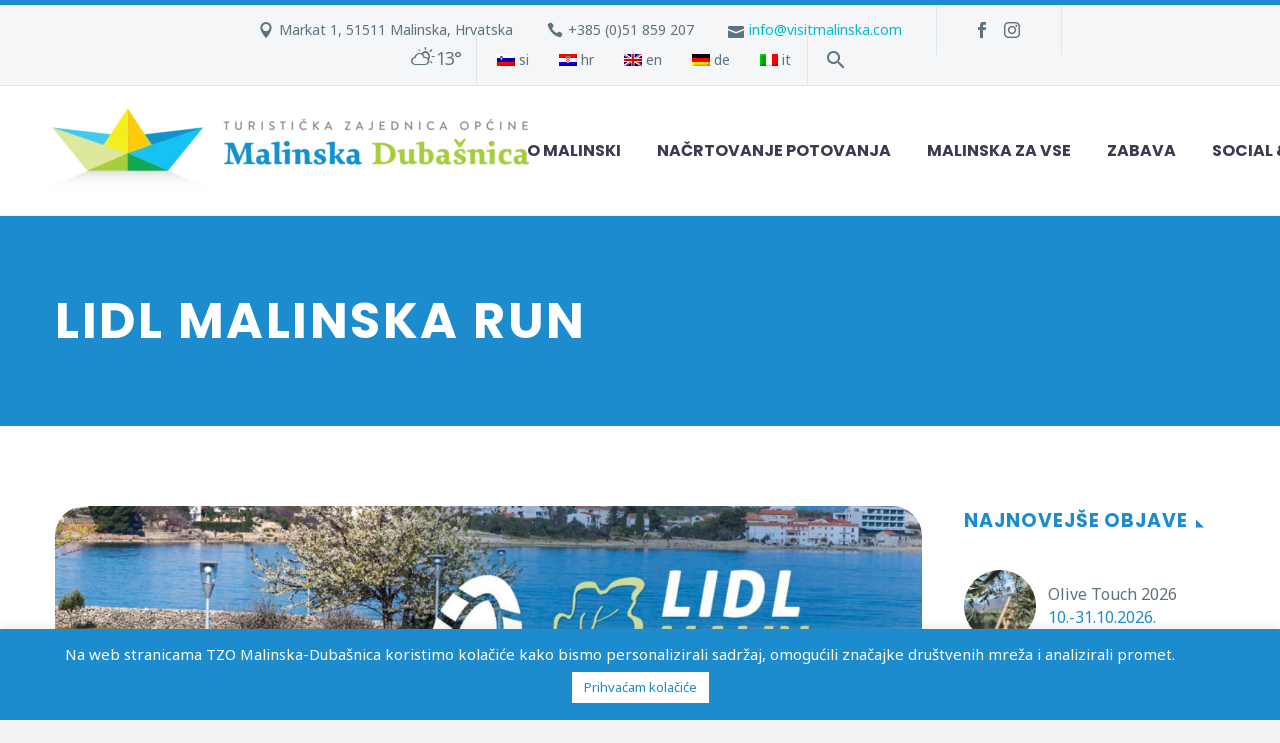

--- FILE ---
content_type: text/html; charset=UTF-8
request_url: https://www.visitmalinska.com/si/lidl-malinska-run/
body_size: 24245
content:

<!DOCTYPE html>
<!--[if IE 7]>
<html class="ie ie7" lang="sl-SI" xmlns:og="http://ogp.me/ns#" xmlns:fb="http://ogp.me/ns/fb#">
<![endif]-->
<!--[if IE 8]>
<html class="ie ie8" lang="sl-SI" xmlns:og="http://ogp.me/ns#" xmlns:fb="http://ogp.me/ns/fb#">
<![endif]-->
<!--[if !(IE 7) | !(IE 8) ]><!-->
<html lang="sl-SI" xmlns:og="http://ogp.me/ns#" xmlns:fb="http://ogp.me/ns/fb#">
<!--<![endif]-->
<head>
	<meta charset="UTF-8">
	<meta name="viewport" content="width=device-width, initial-scale=1.0" />
	<link rel="profile" href="https://gmpg.org/xfn/11">
	<link rel="pingback" href="https://www.visitmalinska.com/xmlrpc.php">
	<meta name='robots' content='index, follow, max-image-preview:large, max-snippet:-1, max-video-preview:-1' />
	<style>img:is([sizes="auto" i], [sizes^="auto," i]) { contain-intrinsic-size: 3000px 1500px }</style>
	
	<!-- This site is optimized with the Yoast SEO plugin v23.5 - https://yoast.com/wordpress/plugins/seo/ -->
	<title>Lidl Malinska Run - TZO Malinska-Dubašnica</title>
	<link rel="canonical" href="https://www.visitmalinska.com/lidl-malinska-run/" />
	<meta property="og:locale" content="sl_SI" />
	<meta property="og:type" content="article" />
	<meta property="og:title" content="Lidl Malinska Run - TZO Malinska-Dubašnica" />
	<meta property="og:description" content="U subotu, dana 28.09.2019. u Malinskoj će se održati utrka Lidl Malinska Run powered by Run Croatia." />
	<meta property="og:url" content="https://www.visitmalinska.com/lidl-malinska-run/" />
	<meta property="og:site_name" content="TZO Malinska-Dubašnica" />
	<meta property="article:publisher" content="https://www.facebook.com/Malinska.Island.Krk/" />
	<meta property="article:published_time" content="2019-09-03T12:03:21+00:00" />
	<meta property="article:modified_time" content="2019-11-18T12:02:15+00:00" />
	<meta property="og:image" content="https://www.visitmalinska.com/wp-content/uploads/2019/09/lidl-malinska-run.jpg" />
	<meta property="og:image:width" content="1280" />
	<meta property="og:image:height" content="720" />
	<meta property="og:image:type" content="image/jpeg" />
	<meta name="author" content="Malinska" />
	<meta name="twitter:card" content="summary_large_image" />
	<meta name="twitter:label1" content="Written by" />
	<meta name="twitter:data1" content="Malinska" />
	<meta name="twitter:label2" content="Est. reading time" />
	<meta name="twitter:data2" content="4 minutes" />
	<script type="application/ld+json" class="yoast-schema-graph">{"@context":"https://schema.org","@graph":[{"@type":"Article","@id":"https://www.visitmalinska.com/lidl-malinska-run/#article","isPartOf":{"@id":"https://www.visitmalinska.com/lidl-malinska-run/"},"author":{"name":"Malinska","@id":"https://www.visitmalinska.com/#/schema/person/b2a8bc371955a9293863c261b36726b1"},"headline":"Lidl Malinska Run","datePublished":"2019-09-03T12:03:21+00:00","dateModified":"2019-11-18T12:02:15+00:00","mainEntityOfPage":{"@id":"https://www.visitmalinska.com/lidl-malinska-run/"},"wordCount":887,"publisher":{"@id":"https://www.visitmalinska.com/#organization"},"image":{"@id":"https://www.visitmalinska.com/lidl-malinska-run/#primaryimage"},"thumbnailUrl":"https://www.visitmalinska.com/wp-content/uploads/2019/09/lidl-malinska-run.jpg","keywords":["lidl","Malinska","utrka"],"inLanguage":"sl-SI"},{"@type":"WebPage","@id":"https://www.visitmalinska.com/lidl-malinska-run/","url":"https://www.visitmalinska.com/lidl-malinska-run/","name":"Lidl Malinska Run - TZO Malinska-Dubašnica","isPartOf":{"@id":"https://www.visitmalinska.com/#website"},"primaryImageOfPage":{"@id":"https://www.visitmalinska.com/lidl-malinska-run/#primaryimage"},"image":{"@id":"https://www.visitmalinska.com/lidl-malinska-run/#primaryimage"},"thumbnailUrl":"https://www.visitmalinska.com/wp-content/uploads/2019/09/lidl-malinska-run.jpg","datePublished":"2019-09-03T12:03:21+00:00","dateModified":"2019-11-18T12:02:15+00:00","breadcrumb":{"@id":"https://www.visitmalinska.com/lidl-malinska-run/#breadcrumb"},"inLanguage":"sl-SI","potentialAction":[{"@type":"ReadAction","target":["https://www.visitmalinska.com/lidl-malinska-run/"]}]},{"@type":"ImageObject","inLanguage":"sl-SI","@id":"https://www.visitmalinska.com/lidl-malinska-run/#primaryimage","url":"https://www.visitmalinska.com/wp-content/uploads/2019/09/lidl-malinska-run.jpg","contentUrl":"https://www.visitmalinska.com/wp-content/uploads/2019/09/lidl-malinska-run.jpg","width":1280,"height":720},{"@type":"BreadcrumbList","@id":"https://www.visitmalinska.com/lidl-malinska-run/#breadcrumb","itemListElement":[{"@type":"ListItem","position":1,"name":"Početna stranica","item":"https://www.visitmalinska.com/"},{"@type":"ListItem","position":2,"name":"Lidl Malinska Run"}]},{"@type":"WebSite","@id":"https://www.visitmalinska.com/#website","url":"https://www.visitmalinska.com/","name":"TZO Malinska-Dubašnica","description":"","publisher":{"@id":"https://www.visitmalinska.com/#organization"},"potentialAction":[{"@type":"SearchAction","target":{"@type":"EntryPoint","urlTemplate":"https://www.visitmalinska.com/?s={search_term_string}"},"query-input":{"@type":"PropertyValueSpecification","valueRequired":true,"valueName":"search_term_string"}}],"inLanguage":"sl-SI"},{"@type":"Organization","@id":"https://www.visitmalinska.com/#organization","name":"TZO Malinska - Dubašnica","url":"https://www.visitmalinska.com/","logo":{"@type":"ImageObject","inLanguage":"sl-SI","@id":"https://www.visitmalinska.com/#/schema/logo/image/","url":"https://www.visitmalinska.com/wp-content/uploads/2019/03/malinska-logo-240.png","contentUrl":"https://www.visitmalinska.com/wp-content/uploads/2019/03/malinska-logo-240.png","width":1188,"height":241,"caption":"TZO Malinska - Dubašnica"},"image":{"@id":"https://www.visitmalinska.com/#/schema/logo/image/"},"sameAs":["https://www.facebook.com/Malinska.Island.Krk/","https://www.instagram.com/visitmalinska/"]},{"@type":"Person","@id":"https://www.visitmalinska.com/#/schema/person/b2a8bc371955a9293863c261b36726b1","name":"Malinska","image":{"@type":"ImageObject","inLanguage":"sl-SI","@id":"https://www.visitmalinska.com/#/schema/person/image/","url":"https://secure.gravatar.com/avatar/5d10d99b8718d2ec78918ebdfc171f04c5d8c284577853743401a33f54becc11?s=96&d=mm&r=g","contentUrl":"https://secure.gravatar.com/avatar/5d10d99b8718d2ec78918ebdfc171f04c5d8c284577853743401a33f54becc11?s=96&d=mm&r=g","caption":"Malinska"},"url":"https://www.visitmalinska.com/si/author/malinska-admin/"}]}</script>
	<!-- / Yoast SEO plugin. -->


<link rel='dns-prefetch' href='//www.google.com' />
<link rel='dns-prefetch' href='//fonts.googleapis.com' />
<link rel="alternate" type="application/rss+xml" title="TZO Malinska-Dubašnica &raquo; Feed" href="https://www.visitmalinska.com/si/feed/" />
<script type="text/javascript">
/* <![CDATA[ */
window._wpemojiSettings = {"baseUrl":"https:\/\/s.w.org\/images\/core\/emoji\/16.0.1\/72x72\/","ext":".png","svgUrl":"https:\/\/s.w.org\/images\/core\/emoji\/16.0.1\/svg\/","svgExt":".svg","source":{"concatemoji":"https:\/\/www.visitmalinska.com\/wp-includes\/js\/wp-emoji-release.min.js?ver=6.8.2"}};
/*! This file is auto-generated */
!function(s,n){var o,i,e;function c(e){try{var t={supportTests:e,timestamp:(new Date).valueOf()};sessionStorage.setItem(o,JSON.stringify(t))}catch(e){}}function p(e,t,n){e.clearRect(0,0,e.canvas.width,e.canvas.height),e.fillText(t,0,0);var t=new Uint32Array(e.getImageData(0,0,e.canvas.width,e.canvas.height).data),a=(e.clearRect(0,0,e.canvas.width,e.canvas.height),e.fillText(n,0,0),new Uint32Array(e.getImageData(0,0,e.canvas.width,e.canvas.height).data));return t.every(function(e,t){return e===a[t]})}function u(e,t){e.clearRect(0,0,e.canvas.width,e.canvas.height),e.fillText(t,0,0);for(var n=e.getImageData(16,16,1,1),a=0;a<n.data.length;a++)if(0!==n.data[a])return!1;return!0}function f(e,t,n,a){switch(t){case"flag":return n(e,"\ud83c\udff3\ufe0f\u200d\u26a7\ufe0f","\ud83c\udff3\ufe0f\u200b\u26a7\ufe0f")?!1:!n(e,"\ud83c\udde8\ud83c\uddf6","\ud83c\udde8\u200b\ud83c\uddf6")&&!n(e,"\ud83c\udff4\udb40\udc67\udb40\udc62\udb40\udc65\udb40\udc6e\udb40\udc67\udb40\udc7f","\ud83c\udff4\u200b\udb40\udc67\u200b\udb40\udc62\u200b\udb40\udc65\u200b\udb40\udc6e\u200b\udb40\udc67\u200b\udb40\udc7f");case"emoji":return!a(e,"\ud83e\udedf")}return!1}function g(e,t,n,a){var r="undefined"!=typeof WorkerGlobalScope&&self instanceof WorkerGlobalScope?new OffscreenCanvas(300,150):s.createElement("canvas"),o=r.getContext("2d",{willReadFrequently:!0}),i=(o.textBaseline="top",o.font="600 32px Arial",{});return e.forEach(function(e){i[e]=t(o,e,n,a)}),i}function t(e){var t=s.createElement("script");t.src=e,t.defer=!0,s.head.appendChild(t)}"undefined"!=typeof Promise&&(o="wpEmojiSettingsSupports",i=["flag","emoji"],n.supports={everything:!0,everythingExceptFlag:!0},e=new Promise(function(e){s.addEventListener("DOMContentLoaded",e,{once:!0})}),new Promise(function(t){var n=function(){try{var e=JSON.parse(sessionStorage.getItem(o));if("object"==typeof e&&"number"==typeof e.timestamp&&(new Date).valueOf()<e.timestamp+604800&&"object"==typeof e.supportTests)return e.supportTests}catch(e){}return null}();if(!n){if("undefined"!=typeof Worker&&"undefined"!=typeof OffscreenCanvas&&"undefined"!=typeof URL&&URL.createObjectURL&&"undefined"!=typeof Blob)try{var e="postMessage("+g.toString()+"("+[JSON.stringify(i),f.toString(),p.toString(),u.toString()].join(",")+"));",a=new Blob([e],{type:"text/javascript"}),r=new Worker(URL.createObjectURL(a),{name:"wpTestEmojiSupports"});return void(r.onmessage=function(e){c(n=e.data),r.terminate(),t(n)})}catch(e){}c(n=g(i,f,p,u))}t(n)}).then(function(e){for(var t in e)n.supports[t]=e[t],n.supports.everything=n.supports.everything&&n.supports[t],"flag"!==t&&(n.supports.everythingExceptFlag=n.supports.everythingExceptFlag&&n.supports[t]);n.supports.everythingExceptFlag=n.supports.everythingExceptFlag&&!n.supports.flag,n.DOMReady=!1,n.readyCallback=function(){n.DOMReady=!0}}).then(function(){return e}).then(function(){var e;n.supports.everything||(n.readyCallback(),(e=n.source||{}).concatemoji?t(e.concatemoji):e.wpemoji&&e.twemoji&&(t(e.twemoji),t(e.wpemoji)))}))}((window,document),window._wpemojiSettings);
/* ]]> */
</script>
<link rel='stylesheet' id='layerslider-css' href='https://www.visitmalinska.com/wp-content/plugins/LayerSlider/static/layerslider/css/layerslider.css?ver=6.8.2' type='text/css' media='all' />
<link rel='stylesheet' id='thegem-preloader-css' href='https://www.visitmalinska.com/wp-content/themes/tzo-malinska-dubasnica/css/thegem-preloader.css?ver=6.8.2' type='text/css' media='all' />
<style id='thegem-preloader-inline-css' type='text/css'>

		body:not(.compose-mode) .gem-icon .gem-icon-half-1,
		body:not(.compose-mode) .gem-icon .gem-icon-half-2 {
			opacity: 0 !important;
			}
</style>
<link rel='stylesheet' id='thegem-reset-css' href='https://www.visitmalinska.com/wp-content/themes/tzo-malinska-dubasnica/css/thegem-reset.css?ver=6.8.2' type='text/css' media='all' />
<link rel='stylesheet' id='thegem-grid-css' href='https://www.visitmalinska.com/wp-content/themes/tzo-malinska-dubasnica/css/thegem-grid.css?ver=6.8.2' type='text/css' media='all' />
<link rel='stylesheet' id='thegem-style-css' href='https://www.visitmalinska.com/wp-content/themes/tzo-malinska-dubasnica/style.css?ver=6.8.2' type='text/css' media='all' />
<link rel='stylesheet' id='thegem-header-css' href='https://www.visitmalinska.com/wp-content/themes/tzo-malinska-dubasnica/css/thegem-header.css?ver=6.8.2' type='text/css' media='all' />
<link rel='stylesheet' id='thegem-widgets-css' href='https://www.visitmalinska.com/wp-content/themes/tzo-malinska-dubasnica/css/thegem-widgets.css?ver=6.8.2' type='text/css' media='all' />
<link rel='stylesheet' id='thegem-new-css-css' href='https://www.visitmalinska.com/wp-content/themes/tzo-malinska-dubasnica/css/thegem-new-css.css?ver=6.8.2' type='text/css' media='all' />
<link rel='stylesheet' id='perevazka-css-css-css' href='https://www.visitmalinska.com/wp-content/themes/tzo-malinska-dubasnica/css/thegem-perevazka-css.css?ver=6.8.2' type='text/css' media='all' />
<link rel='stylesheet' id='thegem-google-fonts-css' href='//fonts.googleapis.com/css?family=Poppins%3A700%2Cregular%7CSource+Sans+Pro%3Aregular%2C300%7CMontserrat%3A700%2Cregular%7CNoto+Sans%3Aregular%7CPacifico%3Aregular&#038;subset=latin-ext%2Clatin%2Cdevanagari%2Ccyrillic-ext%2Cgreek-ext%2Cvietnamese%2Ccyrillic%2Cgreek&#038;ver=6.8.2' type='text/css' media='all' />
<link rel='stylesheet' id='thegem-custom-css' href='https://www.visitmalinska.com/wp-content/themes/tzo-malinska-dubasnica/css/custom-F5CmHvvP.css?ver=6.8.2' type='text/css' media='all' />
<style id='thegem-custom-inline-css' type='text/css'>
.vc_custom_1553864196051{background-color: #1c8cce !important;}.vc_custom_1553864196051{background-color: #1c8cce !important;}.vc_custom_1553864196051{background-color: #1c8cce !important;}.vc_custom_1553864196051{background-color: #1c8cce !important;}.vc_custom_1553864196051{background-color: #1c8cce !important;}.vc_custom_1553858211770{padding-top: 50px !important;}.vc_custom_1553858211770{padding-top: 50px !important;}.vc_custom_1553858211770{padding-top: 50px !important;}.vc_custom_1553858211770{padding-top: 50px !important;}.vc_custom_1553858211770{padding-top: 50px !important;}
</style>
<link rel='stylesheet' id='js_composer_front-css' href='https://www.visitmalinska.com/wp-content/plugins/js_composer/assets/css/js_composer.min.css?ver=5.7' type='text/css' media='all' />
<link rel='stylesheet' id='thegem-additional-blog-1-css' href='https://www.visitmalinska.com/wp-content/themes/tzo-malinska-dubasnica/css/thegem-additional-blog-1.css?ver=6.8.2' type='text/css' media='all' />
<link rel='stylesheet' id='jquery-fancybox-css' href='https://www.visitmalinska.com/wp-content/themes/tzo-malinska-dubasnica/js/fancyBox/jquery.fancybox.min.css?ver=6.8.2' type='text/css' media='all' />
<link rel='stylesheet' id='thegem-vc_elements-css' href='https://www.visitmalinska.com/wp-content/themes/tzo-malinska-dubasnica/css/thegem-vc_elements.css?ver=6.8.2' type='text/css' media='all' />
<style id='wp-emoji-styles-inline-css' type='text/css'>

	img.wp-smiley, img.emoji {
		display: inline !important;
		border: none !important;
		box-shadow: none !important;
		height: 1em !important;
		width: 1em !important;
		margin: 0 0.07em !important;
		vertical-align: -0.1em !important;
		background: none !important;
		padding: 0 !important;
	}
</style>
<link rel='stylesheet' id='wp-block-library-css' href='https://www.visitmalinska.com/wp-includes/css/dist/block-library/style.min.css?ver=6.8.2' type='text/css' media='all' />
<style id='classic-theme-styles-inline-css' type='text/css'>
/*! This file is auto-generated */
.wp-block-button__link{color:#fff;background-color:#32373c;border-radius:9999px;box-shadow:none;text-decoration:none;padding:calc(.667em + 2px) calc(1.333em + 2px);font-size:1.125em}.wp-block-file__button{background:#32373c;color:#fff;text-decoration:none}
</style>
<style id='global-styles-inline-css' type='text/css'>
:root{--wp--preset--aspect-ratio--square: 1;--wp--preset--aspect-ratio--4-3: 4/3;--wp--preset--aspect-ratio--3-4: 3/4;--wp--preset--aspect-ratio--3-2: 3/2;--wp--preset--aspect-ratio--2-3: 2/3;--wp--preset--aspect-ratio--16-9: 16/9;--wp--preset--aspect-ratio--9-16: 9/16;--wp--preset--color--black: #000000;--wp--preset--color--cyan-bluish-gray: #abb8c3;--wp--preset--color--white: #ffffff;--wp--preset--color--pale-pink: #f78da7;--wp--preset--color--vivid-red: #cf2e2e;--wp--preset--color--luminous-vivid-orange: #ff6900;--wp--preset--color--luminous-vivid-amber: #fcb900;--wp--preset--color--light-green-cyan: #7bdcb5;--wp--preset--color--vivid-green-cyan: #00d084;--wp--preset--color--pale-cyan-blue: #8ed1fc;--wp--preset--color--vivid-cyan-blue: #0693e3;--wp--preset--color--vivid-purple: #9b51e0;--wp--preset--gradient--vivid-cyan-blue-to-vivid-purple: linear-gradient(135deg,rgba(6,147,227,1) 0%,rgb(155,81,224) 100%);--wp--preset--gradient--light-green-cyan-to-vivid-green-cyan: linear-gradient(135deg,rgb(122,220,180) 0%,rgb(0,208,130) 100%);--wp--preset--gradient--luminous-vivid-amber-to-luminous-vivid-orange: linear-gradient(135deg,rgba(252,185,0,1) 0%,rgba(255,105,0,1) 100%);--wp--preset--gradient--luminous-vivid-orange-to-vivid-red: linear-gradient(135deg,rgba(255,105,0,1) 0%,rgb(207,46,46) 100%);--wp--preset--gradient--very-light-gray-to-cyan-bluish-gray: linear-gradient(135deg,rgb(238,238,238) 0%,rgb(169,184,195) 100%);--wp--preset--gradient--cool-to-warm-spectrum: linear-gradient(135deg,rgb(74,234,220) 0%,rgb(151,120,209) 20%,rgb(207,42,186) 40%,rgb(238,44,130) 60%,rgb(251,105,98) 80%,rgb(254,248,76) 100%);--wp--preset--gradient--blush-light-purple: linear-gradient(135deg,rgb(255,206,236) 0%,rgb(152,150,240) 100%);--wp--preset--gradient--blush-bordeaux: linear-gradient(135deg,rgb(254,205,165) 0%,rgb(254,45,45) 50%,rgb(107,0,62) 100%);--wp--preset--gradient--luminous-dusk: linear-gradient(135deg,rgb(255,203,112) 0%,rgb(199,81,192) 50%,rgb(65,88,208) 100%);--wp--preset--gradient--pale-ocean: linear-gradient(135deg,rgb(255,245,203) 0%,rgb(182,227,212) 50%,rgb(51,167,181) 100%);--wp--preset--gradient--electric-grass: linear-gradient(135deg,rgb(202,248,128) 0%,rgb(113,206,126) 100%);--wp--preset--gradient--midnight: linear-gradient(135deg,rgb(2,3,129) 0%,rgb(40,116,252) 100%);--wp--preset--font-size--small: 13px;--wp--preset--font-size--medium: 20px;--wp--preset--font-size--large: 36px;--wp--preset--font-size--x-large: 42px;--wp--preset--spacing--20: 0.44rem;--wp--preset--spacing--30: 0.67rem;--wp--preset--spacing--40: 1rem;--wp--preset--spacing--50: 1.5rem;--wp--preset--spacing--60: 2.25rem;--wp--preset--spacing--70: 3.38rem;--wp--preset--spacing--80: 5.06rem;--wp--preset--shadow--natural: 6px 6px 9px rgba(0, 0, 0, 0.2);--wp--preset--shadow--deep: 12px 12px 50px rgba(0, 0, 0, 0.4);--wp--preset--shadow--sharp: 6px 6px 0px rgba(0, 0, 0, 0.2);--wp--preset--shadow--outlined: 6px 6px 0px -3px rgba(255, 255, 255, 1), 6px 6px rgba(0, 0, 0, 1);--wp--preset--shadow--crisp: 6px 6px 0px rgba(0, 0, 0, 1);}:where(.is-layout-flex){gap: 0.5em;}:where(.is-layout-grid){gap: 0.5em;}body .is-layout-flex{display: flex;}.is-layout-flex{flex-wrap: wrap;align-items: center;}.is-layout-flex > :is(*, div){margin: 0;}body .is-layout-grid{display: grid;}.is-layout-grid > :is(*, div){margin: 0;}:where(.wp-block-columns.is-layout-flex){gap: 2em;}:where(.wp-block-columns.is-layout-grid){gap: 2em;}:where(.wp-block-post-template.is-layout-flex){gap: 1.25em;}:where(.wp-block-post-template.is-layout-grid){gap: 1.25em;}.has-black-color{color: var(--wp--preset--color--black) !important;}.has-cyan-bluish-gray-color{color: var(--wp--preset--color--cyan-bluish-gray) !important;}.has-white-color{color: var(--wp--preset--color--white) !important;}.has-pale-pink-color{color: var(--wp--preset--color--pale-pink) !important;}.has-vivid-red-color{color: var(--wp--preset--color--vivid-red) !important;}.has-luminous-vivid-orange-color{color: var(--wp--preset--color--luminous-vivid-orange) !important;}.has-luminous-vivid-amber-color{color: var(--wp--preset--color--luminous-vivid-amber) !important;}.has-light-green-cyan-color{color: var(--wp--preset--color--light-green-cyan) !important;}.has-vivid-green-cyan-color{color: var(--wp--preset--color--vivid-green-cyan) !important;}.has-pale-cyan-blue-color{color: var(--wp--preset--color--pale-cyan-blue) !important;}.has-vivid-cyan-blue-color{color: var(--wp--preset--color--vivid-cyan-blue) !important;}.has-vivid-purple-color{color: var(--wp--preset--color--vivid-purple) !important;}.has-black-background-color{background-color: var(--wp--preset--color--black) !important;}.has-cyan-bluish-gray-background-color{background-color: var(--wp--preset--color--cyan-bluish-gray) !important;}.has-white-background-color{background-color: var(--wp--preset--color--white) !important;}.has-pale-pink-background-color{background-color: var(--wp--preset--color--pale-pink) !important;}.has-vivid-red-background-color{background-color: var(--wp--preset--color--vivid-red) !important;}.has-luminous-vivid-orange-background-color{background-color: var(--wp--preset--color--luminous-vivid-orange) !important;}.has-luminous-vivid-amber-background-color{background-color: var(--wp--preset--color--luminous-vivid-amber) !important;}.has-light-green-cyan-background-color{background-color: var(--wp--preset--color--light-green-cyan) !important;}.has-vivid-green-cyan-background-color{background-color: var(--wp--preset--color--vivid-green-cyan) !important;}.has-pale-cyan-blue-background-color{background-color: var(--wp--preset--color--pale-cyan-blue) !important;}.has-vivid-cyan-blue-background-color{background-color: var(--wp--preset--color--vivid-cyan-blue) !important;}.has-vivid-purple-background-color{background-color: var(--wp--preset--color--vivid-purple) !important;}.has-black-border-color{border-color: var(--wp--preset--color--black) !important;}.has-cyan-bluish-gray-border-color{border-color: var(--wp--preset--color--cyan-bluish-gray) !important;}.has-white-border-color{border-color: var(--wp--preset--color--white) !important;}.has-pale-pink-border-color{border-color: var(--wp--preset--color--pale-pink) !important;}.has-vivid-red-border-color{border-color: var(--wp--preset--color--vivid-red) !important;}.has-luminous-vivid-orange-border-color{border-color: var(--wp--preset--color--luminous-vivid-orange) !important;}.has-luminous-vivid-amber-border-color{border-color: var(--wp--preset--color--luminous-vivid-amber) !important;}.has-light-green-cyan-border-color{border-color: var(--wp--preset--color--light-green-cyan) !important;}.has-vivid-green-cyan-border-color{border-color: var(--wp--preset--color--vivid-green-cyan) !important;}.has-pale-cyan-blue-border-color{border-color: var(--wp--preset--color--pale-cyan-blue) !important;}.has-vivid-cyan-blue-border-color{border-color: var(--wp--preset--color--vivid-cyan-blue) !important;}.has-vivid-purple-border-color{border-color: var(--wp--preset--color--vivid-purple) !important;}.has-vivid-cyan-blue-to-vivid-purple-gradient-background{background: var(--wp--preset--gradient--vivid-cyan-blue-to-vivid-purple) !important;}.has-light-green-cyan-to-vivid-green-cyan-gradient-background{background: var(--wp--preset--gradient--light-green-cyan-to-vivid-green-cyan) !important;}.has-luminous-vivid-amber-to-luminous-vivid-orange-gradient-background{background: var(--wp--preset--gradient--luminous-vivid-amber-to-luminous-vivid-orange) !important;}.has-luminous-vivid-orange-to-vivid-red-gradient-background{background: var(--wp--preset--gradient--luminous-vivid-orange-to-vivid-red) !important;}.has-very-light-gray-to-cyan-bluish-gray-gradient-background{background: var(--wp--preset--gradient--very-light-gray-to-cyan-bluish-gray) !important;}.has-cool-to-warm-spectrum-gradient-background{background: var(--wp--preset--gradient--cool-to-warm-spectrum) !important;}.has-blush-light-purple-gradient-background{background: var(--wp--preset--gradient--blush-light-purple) !important;}.has-blush-bordeaux-gradient-background{background: var(--wp--preset--gradient--blush-bordeaux) !important;}.has-luminous-dusk-gradient-background{background: var(--wp--preset--gradient--luminous-dusk) !important;}.has-pale-ocean-gradient-background{background: var(--wp--preset--gradient--pale-ocean) !important;}.has-electric-grass-gradient-background{background: var(--wp--preset--gradient--electric-grass) !important;}.has-midnight-gradient-background{background: var(--wp--preset--gradient--midnight) !important;}.has-small-font-size{font-size: var(--wp--preset--font-size--small) !important;}.has-medium-font-size{font-size: var(--wp--preset--font-size--medium) !important;}.has-large-font-size{font-size: var(--wp--preset--font-size--large) !important;}.has-x-large-font-size{font-size: var(--wp--preset--font-size--x-large) !important;}
:where(.wp-block-post-template.is-layout-flex){gap: 1.25em;}:where(.wp-block-post-template.is-layout-grid){gap: 1.25em;}
:where(.wp-block-columns.is-layout-flex){gap: 2em;}:where(.wp-block-columns.is-layout-grid){gap: 2em;}
:root :where(.wp-block-pullquote){font-size: 1.5em;line-height: 1.6;}
</style>
<link rel='stylesheet' id='awesome-weather-css' href='https://www.visitmalinska.com/wp-content/plugins/awesome-weather/awesome-weather.css?ver=6.8.2' type='text/css' media='all' />
<style id='awesome-weather-inline-css' type='text/css'>
.awesome-weather-wrap { font-family: 'Open Sans', sans-serif;  font-weight: 400; font-size: 14px; line-height: 14px; } 
</style>
<link rel='stylesheet' id='opensans-googlefont-css' href='https://fonts.googleapis.com/css?family=Open+Sans%3A400%2C300&#038;ver=6.8.2' type='text/css' media='all' />
<link rel='stylesheet' id='contact-form-7-css' href='https://www.visitmalinska.com/wp-content/plugins/contact-form-7/includes/css/styles.css?ver=5.1.3' type='text/css' media='all' />
<link rel='stylesheet' id='cookie-law-info-css' href='https://www.visitmalinska.com/wp-content/plugins/cookie-law-info/legacy/public/css/cookie-law-info-public.css?ver=3.3.5' type='text/css' media='all' />
<link rel='stylesheet' id='cookie-law-info-gdpr-css' href='https://www.visitmalinska.com/wp-content/plugins/cookie-law-info/legacy/public/css/cookie-law-info-gdpr.css?ver=3.3.5' type='text/css' media='all' />
<link rel='stylesheet' id='novo-map-css' href='https://www.visitmalinska.com/wp-content/plugins/novo-map/public/assets/css/novo-map-public.css?ver=1.0.7' type='text/css' media='all' />
<link rel='stylesheet' id='rs-plugin-settings-css' href='https://www.visitmalinska.com/wp-content/plugins/revslider/public/assets/css/settings.css?ver=5.4.8.3' type='text/css' media='all' />
<style id='rs-plugin-settings-inline-css' type='text/css'>
#rs-demo-id {}
</style>
<link rel='stylesheet' id='wpb-google-fonts-css' href='//fonts.googleapis.com/css?family=Open+Sans&#038;ver=6.8.2' type='text/css' media='all' />
<link rel='stylesheet' id='weather-atlas-css' href='https://www.visitmalinska.com/wp-content/plugins/weather-atlas/public/css/weather-atlas-public.min.css?ver=1.2.1' type='text/css' media='all' />
<link rel='stylesheet' id='weather-icons-css' href='https://www.visitmalinska.com/wp-content/plugins/weather-atlas/public/font/weather-icons/weather-icons.min.css?ver=1.2.1' type='text/css' media='all' />
<link rel='stylesheet' id='extensive-vc-main-style-css' href='https://www.visitmalinska.com/wp-content/plugins/extensive-vc-addon/assets/css/main.min.css?ver=6.8.2' type='text/css' media='all' />
<link rel='stylesheet' id='ionicons-css' href='https://www.visitmalinska.com/wp-content/plugins/extensive-vc-addon/assets/css/ion-icons/css/ionicons.min.css?ver=6.8.2' type='text/css' media='all' />
<link rel='stylesheet' id='extensive-vc-google-fonts-css' href='https://fonts.googleapis.com/css?family=Raleway%3A400%2C500%2C600%2C700%2C800%2C900%7CPoppins%3A400%2C700&#038;subset=latin-ext&#038;ver=1.0' type='text/css' media='all' />
<link rel='stylesheet' id='thegem_js_composer_front-css' href='https://www.visitmalinska.com/wp-content/themes/tzo-malinska-dubasnica/css/thegem-js_composer_columns.css?ver=6.8.2' type='text/css' media='all' />
<link rel='stylesheet' id='wpglobus-css' href='https://www.visitmalinska.com/wp-content/plugins/wpglobus/includes/css/wpglobus.css?ver=2.2.21' type='text/css' media='all' />
<script type="text/javascript" id="thegem-settings-init-js-extra">
/* <![CDATA[ */
var gemSettings = {"isTouch":"","forcedLasyDisabled":"","tabletPortrait":"1","tabletLandscape":"","topAreaMobileDisable":"","parallaxDisabled":"","fillTopArea":"","themePath":"https:\/\/www.visitmalinska.com\/wp-content\/themes\/tzo-malinska-dubasnica","rootUrl":"https:\/\/www.visitmalinska.com","mobileEffectsEnabled":"","isRTL":""};
/* ]]> */
</script>
<script type="text/javascript" src="https://www.visitmalinska.com/wp-content/themes/tzo-malinska-dubasnica/js/thegem-settings-init.js?ver=6.8.2" id="thegem-settings-init-js"></script>
<script type="text/javascript" id="layerslider-greensock-js-extra">
/* <![CDATA[ */
var LS_Meta = {"v":"6.8.2"};
/* ]]> */
</script>
<script type="text/javascript" src="https://www.visitmalinska.com/wp-content/plugins/LayerSlider/static/layerslider/js/greensock.js?ver=1.19.0" id="layerslider-greensock-js"></script>
<script type="text/javascript" src="https://www.visitmalinska.com/wp-includes/js/jquery/jquery.min.js?ver=3.7.1" id="jquery-core-js"></script>
<script type="text/javascript" src="https://www.visitmalinska.com/wp-includes/js/jquery/jquery-migrate.min.js?ver=3.4.1" id="jquery-migrate-js"></script>
<script type="text/javascript" src="https://www.visitmalinska.com/wp-content/plugins/LayerSlider/static/layerslider/js/layerslider.kreaturamedia.jquery.js?ver=6.8.2" id="layerslider-js"></script>
<script type="text/javascript" src="https://www.visitmalinska.com/wp-content/plugins/LayerSlider/static/layerslider/js/layerslider.transitions.js?ver=6.8.2" id="layerslider-transitions-js"></script>
<script type="text/javascript" src="https://www.visitmalinska.com/wp-content/themes/tzo-malinska-dubasnica/js/thegem-fullwidth-loader.js?ver=6.8.2" id="thegem-fullwidth-optimizer-js"></script>
<!--[if lt IE 9]>
<script type="text/javascript" src="https://www.visitmalinska.com/wp-content/themes/tzo-malinska-dubasnica/js/html5.js?ver=3.7.3" id="html5-js"></script>
<![endif]-->
<script type="text/javascript" id="cookie-law-info-js-extra">
/* <![CDATA[ */
var Cli_Data = {"nn_cookie_ids":[],"cookielist":[],"non_necessary_cookies":[],"ccpaEnabled":"","ccpaRegionBased":"","ccpaBarEnabled":"","strictlyEnabled":["necessary","obligatoire"],"ccpaType":"gdpr","js_blocking":"","custom_integration":"","triggerDomRefresh":"","secure_cookies":""};
var cli_cookiebar_settings = {"animate_speed_hide":"500","animate_speed_show":"500","background":"#1c8cce","border":"#b1a6a6c2","border_on":"","button_1_button_colour":"#ffffff","button_1_button_hover":"#cccccc","button_1_link_colour":"#1c8cce","button_1_as_button":"1","button_1_new_win":"","button_2_button_colour":"#333","button_2_button_hover":"#292929","button_2_link_colour":"#444","button_2_as_button":"","button_2_hidebar":"","button_3_button_colour":"#000","button_3_button_hover":"#000000","button_3_link_colour":"#fff","button_3_as_button":"1","button_3_new_win":"","button_4_button_colour":"#000","button_4_button_hover":"#000000","button_4_link_colour":"#62a329","button_4_as_button":"","button_7_button_colour":"#61a229","button_7_button_hover":"#4e8221","button_7_link_colour":"#fff","button_7_as_button":"1","button_7_new_win":"","font_family":"inherit","header_fix":"","notify_animate_hide":"1","notify_animate_show":"","notify_div_id":"#cookie-law-info-bar","notify_position_horizontal":"right","notify_position_vertical":"bottom","scroll_close":"","scroll_close_reload":"","accept_close_reload":"","reject_close_reload":"","showagain_tab":"","showagain_background":"#fff","showagain_border":"#000","showagain_div_id":"#cookie-law-info-again","showagain_x_position":"100px","text":"#ffffff","show_once_yn":"","show_once":"10000","logging_on":"","as_popup":"","popup_overlay":"1","bar_heading_text":"","cookie_bar_as":"banner","popup_showagain_position":"bottom-right","widget_position":"left"};
var log_object = {"ajax_url":"https:\/\/www.visitmalinska.com\/wp-admin\/admin-ajax.php"};
/* ]]> */
</script>
<script type="text/javascript" src="https://www.visitmalinska.com/wp-content/plugins/cookie-law-info/legacy/public/js/cookie-law-info-public.js?ver=3.3.5" id="cookie-law-info-js"></script>
<script type="text/javascript" src="https://www.visitmalinska.com/wp-content/plugins/novo-map/public/assets/js/novo-map-public.js?ver=1.0.7" id="novo-map-js"></script>
<script type="text/javascript" src="https://www.visitmalinska.com/wp-content/plugins/revslider/public/assets/js/jquery.themepunch.tools.min.js?ver=5.4.8.3" id="tp-tools-js"></script>
<script type="text/javascript" src="https://www.visitmalinska.com/wp-content/plugins/revslider/public/assets/js/jquery.themepunch.revolution.min.js?ver=5.4.8.3" id="revmin-js"></script>
<script type="text/javascript" src="https://www.visitmalinska.com/wp-content/plugins/weather-atlas/public/js/weather-atlas-public.min.js?ver=1.2.1" id="weather-atlas-js"></script>
<script type="text/javascript" src="https://www.visitmalinska.com/wp-content/plugins/weather-atlas/public/js/jquery-cookie.min.js?ver=1.2.1" id="jquery-cookie-js"></script>
<script type="text/javascript" id="zilla-likes-js-extra">
/* <![CDATA[ */
var zilla_likes = {"ajaxurl":"https:\/\/www.visitmalinska.com\/wp-admin\/admin-ajax.php"};
/* ]]> */
</script>
<script type="text/javascript" src="https://www.visitmalinska.com/wp-content/plugins/zilla-likes/scripts/zilla-likes.js?ver=6.8.2" id="zilla-likes-js"></script>
<script type="text/javascript" id="utils-js-extra">
/* <![CDATA[ */
var userSettings = {"url":"\/","uid":"0","time":"1769697844","secure":"1"};
/* ]]> */
</script>
<script type="text/javascript" src="https://www.visitmalinska.com/wp-includes/js/utils.min.js?ver=6.8.2" id="utils-js"></script>
<meta name="generator" content="Powered by LayerSlider 6.8.2 - Multi-Purpose, Responsive, Parallax, Mobile-Friendly Slider Plugin for WordPress." />
<!-- LayerSlider updates and docs at: https://layerslider.kreaturamedia.com -->
<link rel="https://api.w.org/" href="https://www.visitmalinska.com/si/wp-json/" /><link rel="alternate" title="JSON" type="application/json" href="https://www.visitmalinska.com/si/wp-json/wp/v2/posts/32341" /><link rel="EditURI" type="application/rsd+xml" title="RSD" href="https://www.visitmalinska.com/xmlrpc.php?rsd" />
<meta name="generator" content="WordPress 6.8.2" />
<link rel='shortlink' href='https://www.visitmalinska.com/si/?p=32341' />
<link rel="alternate" title="oEmbed (JSON)" type="application/json+oembed" href="https://www.visitmalinska.com/si/wp-json/oembed/1.0/embed?url=https%3A%2F%2Fwww.visitmalinska.com%2Fsi%2Flidl-malinska-run%2F" />
<link rel="alternate" title="oEmbed (XML)" type="text/xml+oembed" href="https://www.visitmalinska.com/si/wp-json/oembed/1.0/embed?url=https%3A%2F%2Fwww.visitmalinska.com%2Fsi%2Flidl-malinska-run%2F&#038;format=xml" />
<meta name="generator" content="Powered by WPBakery Page Builder - drag and drop page builder for WordPress."/>
<!--[if lte IE 9]><link rel="stylesheet" type="text/css" href="https://www.visitmalinska.com/wp-content/plugins/js_composer/assets/css/vc_lte_ie9.min.css" media="screen"><![endif]--><meta name="generator" content="Powered by Slider Revolution 5.4.8.3 - responsive, Mobile-Friendly Slider Plugin for WordPress with comfortable drag and drop interface." />
<!-- Google tag (gtag.js) --> 
<script async src="https://www.googletagmanager.com/gtag/js?id=G-0DT7RMJV74"></script> 
<script> window.dataLayer = window.dataLayer || []; function gtag(){dataLayer.push(arguments);} gtag('js', new Date()); gtag('config', 'G-0DT7RMJV74'); </script>

<link href=’http://fonts.googleapis.com/css?family=Pacifico:400,400italic&subset=latin,latin-ext’ rel=’stylesheet’ type=’text/css’>			<style type="text/css" media="screen">
				.wpglobus_flag_hr{background-image:url(https://www.visitmalinska.com/wp-content/plugins/wpglobus/flags/hr.png)}
.wpglobus_flag_en{background-image:url(https://www.visitmalinska.com/wp-content/plugins/wpglobus/flags/us.png)}
.wpglobus_flag_de{background-image:url(https://www.visitmalinska.com/wp-content/plugins/wpglobus/flags/de.png)}
.wpglobus_flag_it{background-image:url(https://www.visitmalinska.com/wp-content/plugins/wpglobus/flags/it.png)}
.wpglobus_flag_si{background-image:url(https://www.visitmalinska.com/wp-content/plugins/wpglobus/flags/si.png)}
			</style>
			<link rel="alternate" hreflang="hr-HR" href="https://www.visitmalinska.com/lidl-malinska-run/" /><link rel="alternate" hreflang="en-US" href="https://www.visitmalinska.com/en/lidl-malinska-run/" /><link rel="alternate" hreflang="de-DE" href="https://www.visitmalinska.com/de/lidl-malinska-run/" /><link rel="alternate" hreflang="it-IT" href="https://www.visitmalinska.com/it/lidl-malinska-run/" /><link rel="alternate" hreflang="sl-SI" href="https://www.visitmalinska.com/si/lidl-malinska-run/" /><link rel="icon" href="https://www.visitmalinska.com/wp-content/uploads/2019/03/malinska-favicon.png" sizes="32x32" />
<link rel="icon" href="https://www.visitmalinska.com/wp-content/uploads/2019/03/malinska-favicon.png" sizes="192x192" />
<link rel="apple-touch-icon" href="https://www.visitmalinska.com/wp-content/uploads/2019/03/malinska-favicon.png" />
<meta name="msapplication-TileImage" content="https://www.visitmalinska.com/wp-content/uploads/2019/03/malinska-favicon.png" />
<script type="text/javascript">function setREVStartSize(e){									
						try{ e.c=jQuery(e.c);var i=jQuery(window).width(),t=9999,r=0,n=0,l=0,f=0,s=0,h=0;
							if(e.responsiveLevels&&(jQuery.each(e.responsiveLevels,function(e,f){f>i&&(t=r=f,l=e),i>f&&f>r&&(r=f,n=e)}),t>r&&(l=n)),f=e.gridheight[l]||e.gridheight[0]||e.gridheight,s=e.gridwidth[l]||e.gridwidth[0]||e.gridwidth,h=i/s,h=h>1?1:h,f=Math.round(h*f),"fullscreen"==e.sliderLayout){var u=(e.c.width(),jQuery(window).height());if(void 0!=e.fullScreenOffsetContainer){var c=e.fullScreenOffsetContainer.split(",");if (c) jQuery.each(c,function(e,i){u=jQuery(i).length>0?u-jQuery(i).outerHeight(!0):u}),e.fullScreenOffset.split("%").length>1&&void 0!=e.fullScreenOffset&&e.fullScreenOffset.length>0?u-=jQuery(window).height()*parseInt(e.fullScreenOffset,0)/100:void 0!=e.fullScreenOffset&&e.fullScreenOffset.length>0&&(u-=parseInt(e.fullScreenOffset,0))}f=u}else void 0!=e.minHeight&&f<e.minHeight&&(f=e.minHeight);e.c.closest(".rev_slider_wrapper").css({height:f})					
						}catch(d){console.log("Failure at Presize of Slider:"+d)}						
					};</script>
		<style type="text/css" id="wp-custom-css">
			article:not(.type-page) > .entry-content.post-content {

text-align: justify;

}

article:not(.type-page) > .wpb_row {

	margin-bottom: 0;

}

.quickfinder-item.inline-column.col-md-4.col-sm-6.col-xs-12 .quickfinder-item-image .quickfinder-item-image-content {
  width: 160px;
}

		</style>
		<style type="text/css" data-type="vc_custom-css">.block-content {
    padding: 80px 0 100px;
}

.wpb_row {
    	margin-bottom: 0;
}

img[class*='wp-image-'] {
    border-radius: 30px !important;
}</style><noscript><style type="text/css"> .wpb_animate_when_almost_visible { opacity: 1; }</style></noscript>
<meta property="og:title" content="Lidl Malinska Run"/>
<meta property="og:description" content="U subotu, dana 28.09.2019. u Malinskoj će se održati utrka Lidl Malinska Run powered by Run Croatia."/>
<meta property="og:site_name" content="TZO Malinska-Dubašnica"/>
<meta property="og:type" content="article"/>
<meta property="og:url" content="https://www.visitmalinska.com/si/lidl-malinska-run/"/>
<meta property="og:image" content="https://www.visitmalinska.com/wp-content/uploads/2019/09/lidl-malinska-run-thegem-blog-timeline-large.jpg"/>

<meta itemprop="name" content="Lidl Malinska Run"/>
<meta itemprop="description" content="U subotu, dana 28.09.2019. u Malinskoj će se održati utrka Lidl Malinska Run powered by Run Croatia."/>
<meta itemprop="image" content="https://www.visitmalinska.com/wp-content/uploads/2019/09/lidl-malinska-run-thegem-blog-timeline-large.jpg"/>
</head>


<body data-rsssl=1 class="wp-singular post-template-default single single-post postid-32341 single-format-standard wp-theme-tzo-malinska-dubasnica extensive-vc-1.9.1 wpb-js-composer js-comp-ver-5.7 vc_responsive evc-predefined-style">



	<div id="page-preloader"><div class="page-preloader-spin"></div></div>
	

<div id="page" class="layout-fullwidth header-style-3">

			<a href="#page" class="scroll-top-button"></a>
	
	
					<div id="top-area" class="top-area top-area-style-default top-area-alignment-center">
	<div class="container">
		<div class="top-area-items inline-inside">
							<div class="top-area-block top-area-contacts"><div class="gem-contacts inline-inside"><div class="gem-contacts-item gem-contacts-address">Markat 1, 51511 Malinska, Hrvatska</div><div class="gem-contacts-item gem-contacts-phone"><a href="tel:+385 (0)51 859 207">+385 (0)51 859 207</a></div><div class="gem-contacts-item gem-contacts-email"><a href="mailto:info@visitmalinska.com">info@visitmalinska.com</a></div></div></div>
										<div class="top-area-block top-area-socials socials-colored-hover">	<div class="socials inline-inside">
									<a class="socials-item" href="https://www.facebook.com/Malinska.Island.Krk/" target="_blank" title="Facebook"><i class="socials-item-icon facebook "></i></a>
																						<a class="socials-item" href="https://www.instagram.com/visitmalinska/" target="_blank" title="Instagram"><i class="socials-item-icon instagram "></i></a>
																																																																																																																																																													
	</div>
</div>
										<div class="top-area-block top-area-menu">
																<nav id="top-area-menu">
							<ul id="top-area-navigation" class="nav-menu styled inline-inside"><li id="menu-item-31118" class="menu-item menu-item-type-gs_sim menu-item-object-gs_sim menu-item-31118"><div class='weather-atlas-wrapper' style='background:#f4f6f7;border:1px solid #e3e5e6;color:#5f727f;'><div class='weather-atlas-header' style='border-bottom:1px solid #e3e5e6'>Malinska</div><div class='weather-atlas-body'><div class='current_temp'><i class='wi wi-fw wi-weather-28'></i><span class='temp'>13°</span><div class='current_text'>Mostly Cloudy</div></div></div><div class='weather-atlas-footer' style='border-top:1px solid #e3e5e6'><a href='https://www.weather-atlas.com/en/croatia/malinska' title='Weather Atlas - Weather forecast Malinska, Croatia' style='color:#5f727f;' target='_blank'>Weather forecast <span class='weather-atlas-footer-block'>Malinska, Croatia &#9656;</span></a></div></div></li>
<li id="menu-item-wpglobus_menu_switch_si" class="menu-item menu-item-type-custom menu-item-object-custom menu_item_wpglobus_menu_switch wpglobus-selector-link wpglobus-current-language menu-item-wpglobus_menu_switch_si"><a href="https://www.visitmalinska.com/si/lidl-malinska-run/"><span class="wpglobus_flag wpglobus_language_name wpglobus_flag_si">si</span></a></li>
<li id="menu-item-wpglobus_menu_switch_hr" class="menu-item menu-item-type-custom menu-item-object-custom menu_item_wpglobus_menu_switch wpglobus-selector-link menu-item-wpglobus_menu_switch_hr"><a href="https://www.visitmalinska.com/lidl-malinska-run/"><span class="wpglobus_flag wpglobus_language_name wpglobus_flag_hr">hr</span></a></li>
<li id="menu-item-wpglobus_menu_switch_en" class="menu-item menu-item-type-custom menu-item-object-custom menu_item_wpglobus_menu_switch wpglobus-selector-link menu-item-wpglobus_menu_switch_en"><a href="https://www.visitmalinska.com/en/lidl-malinska-run/"><span class="wpglobus_flag wpglobus_language_name wpglobus_flag_en">en</span></a></li>
<li id="menu-item-wpglobus_menu_switch_de" class="menu-item menu-item-type-custom menu-item-object-custom menu_item_wpglobus_menu_switch wpglobus-selector-link menu-item-wpglobus_menu_switch_de"><a href="https://www.visitmalinska.com/de/lidl-malinska-run/"><span class="wpglobus_flag wpglobus_language_name wpglobus_flag_de">de</span></a></li>
<li id="menu-item-wpglobus_menu_switch_it" class="menu-item menu-item-type-custom menu-item-object-custom menu_item_wpglobus_menu_switch wpglobus-selector-link menu-item-wpglobus_menu_switch_it"><a href="https://www.visitmalinska.com/it/lidl-malinska-run/"><span class="wpglobus_flag wpglobus_language_name wpglobus_flag_it">it</span></a></li>
<li class="menu-item menu-item-search"><a href="#"></a><div class="minisearch"><form role="search" id="searchform" class="sf" action="https://www.visitmalinska.com/si/" method="GET"><input id="searchform-input" class="sf-input" type="text" placeholder="Search..." name="s"><span class="sf-submit-icon"></span><input id="searchform-submit" class="sf-submit" type="submit" value=""></form></div></li></ul>						</nav>
									</div>
					</div>
	</div>
</div>		
		<div id="site-header-wrapper"  class=" " >

			
			
			<header id="site-header" class="site-header animated-header mobile-menu-layout-slide-horizontal" role="banner">
								
								<div class="container container-fullwidth">
					<div class="header-main logo-position-left header-layout-fullwidth header-style-3">
													<div class="site-title">
								<div class="site-logo"  style="width:492px;">
	<a href="https://www.visitmalinska.com/si/" rel="home">
					<span class="logo"><img src="https://www.visitmalinska.com/wp-content/uploads/thegem-logos/logo_ac2583a82ae71e9c854ebe490f154796_1x.png" srcset="https://www.visitmalinska.com/wp-content/uploads/thegem-logos/logo_ac2583a82ae71e9c854ebe490f154796_1x.png 1x,https://www.visitmalinska.com/wp-content/uploads/thegem-logos/logo_ac2583a82ae71e9c854ebe490f154796_2x.png 2x,https://www.visitmalinska.com/wp-content/uploads/thegem-logos/logo_ac2583a82ae71e9c854ebe490f154796_3x.png 3x" alt="TZO Malinska-Dubašnica" style="width:492px;" class="default"/><img src="https://www.visitmalinska.com/wp-content/uploads/thegem-logos/logo_9454caea416e307fe349d78620df16db_1x.png" srcset="https://www.visitmalinska.com/wp-content/uploads/thegem-logos/logo_9454caea416e307fe349d78620df16db_1x.png 1x,https://www.visitmalinska.com/wp-content/uploads/thegem-logos/logo_9454caea416e307fe349d78620df16db_2x.png 2x,https://www.visitmalinska.com/wp-content/uploads/thegem-logos/logo_9454caea416e307fe349d78620df16db_3x.png 3x" alt="TZO Malinska-Dubašnica" style="width:396px;" class="small"/></span>
			</a>
</div>
							</div>
																								<nav id="primary-navigation" class="site-navigation primary-navigation" role="navigation">
										<button class="menu-toggle dl-trigger">Primary Menu<span class="menu-line-1"></span><span class="menu-line-2"></span><span class="menu-line-3"></span></button><div class="mobile-menu-slide-wrapper left"><button class="mobile-menu-slide-close"></button>										<ul id="primary-menu" class="nav-menu styled no-responsive"><li id="menu-item-31816" class="menu-item menu-item-type-custom menu-item-object-custom menu-item-has-children menu-item-parent menu-item-31816 megamenu-first-element"><a>O Malinski</a><span class="menu-item-parent-toggle"></span>
<ul class="sub-menu styled ">
	<li id="menu-item-30149" class="menu-item menu-item-type-post_type menu-item-object-page menu-item-30149 megamenu-first-element"><a href="https://www.visitmalinska.com/si/o-malinski/klima-in-polozaj/">Klima in položaj</a></li>
	<li id="menu-item-30150" class="menu-item menu-item-type-post_type menu-item-object-page menu-item-has-children menu-item-parent menu-item-30150 megamenu-first-element"><a href="https://www.visitmalinska.com/si/o-malinski/kultura-in-umetnost/">Kultura in umetnost</a><span class="menu-item-parent-toggle"></span>
	<ul class="sub-menu styled ">
		<li id="menu-item-30201" class="menu-item menu-item-type-post_type menu-item-object-page menu-item-30201 megamenu-first-element"><a href="https://www.visitmalinska.com/si/o-malinski/kultura-in-umetnost/zgodovina/">Zgodovina</a></li>
		<li id="menu-item-30200" class="menu-item menu-item-type-post_type menu-item-object-page menu-item-30200 megamenu-first-element"><a href="https://www.visitmalinska.com/si/o-malinski/kultura-in-umetnost/zacetki-turizma-v-malinski/">Začetki turizma v Malinski</a></li>
		<li id="menu-item-30199" class="menu-item menu-item-type-post_type menu-item-object-page menu-item-30199 megamenu-first-element"><a href="https://www.visitmalinska.com/si/kulturna-dediscina/">Kulturna dediščina</a></li>
		<li id="menu-item-34845" class="menu-item menu-item-type-post_type menu-item-object-page menu-item-34845 megamenu-first-element"><a href="https://www.visitmalinska.com/si/o-malinski/kultura-in-umetnost/arheolosko-nahajalisce-cickini/">Arheološko nahajališče Cickini</a></li>
		<li id="menu-item-37859" class="menu-item menu-item-type-post_type menu-item-object-page menu-item-37859 megamenu-first-element"><a href="https://www.visitmalinska.com/si/o-malinski/kultura-in-umetnost/interpretacijski-centar-maritimne-bastine-duboak/">Interpretacijski center pomorske dediščine »DUBoak«</a></li>
		<li id="menu-item-30198" class="menu-item menu-item-type-post_type menu-item-object-page menu-item-30198 megamenu-first-element"><a href="https://www.visitmalinska.com/si/o-malinski/kultura-in-umetnost/muzeji-in-galerije/">Muzeji in galerije</a></li>
		<li id="menu-item-30197" class="menu-item menu-item-type-post_type menu-item-object-page menu-item-30197 megamenu-first-element"><a href="https://www.visitmalinska.com/si/o-malinski/kultura-in-umetnost/zanimivosti-iz-zgodovine/">Zanimivosti iz zgodovine</a></li>
	</ul>
</li>
	<li id="menu-item-30151" class="menu-item menu-item-type-post_type menu-item-object-page menu-item-has-children menu-item-parent menu-item-30151 megamenu-first-element"><a href="https://www.visitmalinska.com/si/o-malinski/tradicija-in-obicaji/">Tradicija in običaji</a><span class="menu-item-parent-toggle"></span>
	<ul class="sub-menu styled ">
		<li id="menu-item-30196" class="menu-item menu-item-type-post_type menu-item-object-page menu-item-30196 megamenu-first-element"><a href="https://www.visitmalinska.com/si/o-malinski/tradicija-in-obicaji/dubasljanska-folklora/">Dubašljanska folklora</a></li>
		<li id="menu-item-30195" class="menu-item menu-item-type-post_type menu-item-object-page menu-item-30195 megamenu-first-element"><a href="https://www.visitmalinska.com/si/o-malinski/tradicija-in-obicaji/sensa-dnevi-sira/">Sensa – Dnevi sira</a></li>
	</ul>
</li>
</ul>
</li>
<li id="menu-item-31817" class="menu-item menu-item-type-custom menu-item-object-custom menu-item-has-children menu-item-parent menu-item-31817 megamenu-first-element"><a>Načrtovanje potovanja</a><span class="menu-item-parent-toggle"></span>
<ul class="sub-menu styled ">
	<li id="menu-item-30153" class="menu-item menu-item-type-post_type menu-item-object-page menu-item-has-children menu-item-parent menu-item-30153 megamenu-first-element"><a href="https://www.visitmalinska.com/si/nacrtovanje-potovanja/turisticne-informacije/">Turistične informacije</a><span class="menu-item-parent-toggle"></span>
	<ul class="sub-menu styled ">
		<li id="menu-item-30154" class="menu-item menu-item-type-post_type menu-item-object-page menu-item-30154 megamenu-first-element"><a href="https://www.visitmalinska.com/si/nacrtovanje-potovanja/turisticne-informacije/kako-do-nas/">Kako do nas</a></li>
		<li id="menu-item-30155" class="menu-item menu-item-type-post_type menu-item-object-page menu-item-30155 megamenu-first-element"><a href="https://www.visitmalinska.com/si/nacrtovanje-potovanja/turisticne-informacije/promet-po-malinski/">Promet po Malinski</a></li>
		<li id="menu-item-30156" class="menu-item menu-item-type-post_type menu-item-object-page menu-item-30156 megamenu-first-element"><a href="https://www.visitmalinska.com/si/nacrtovanje-potovanja/turisticne-informacije/koristne-informacije/">Koristne informacije</a></li>
	</ul>
</li>
	<li id="menu-item-30157" class="menu-item menu-item-type-post_type menu-item-object-page menu-item-has-children menu-item-parent menu-item-30157 megamenu-first-element"><a href="https://www.visitmalinska.com/si/nacrtovanje-potovanja/nastanitev-v-malinski/">Nastanitev v Malinski</a><span class="menu-item-parent-toggle"></span>
	<ul class="sub-menu styled ">
		<li id="menu-item-30158" class="menu-item menu-item-type-post_type menu-item-object-page menu-item-30158 megamenu-first-element"><a href="https://www.visitmalinska.com/si/nacrtovanje-potovanja/nastanitev-v-malinski/hoteli/">Hoteli</a></li>
		<li id="menu-item-30159" class="menu-item menu-item-type-post_type menu-item-object-page menu-item-30159 megamenu-first-element"><a href="https://www.visitmalinska.com/si/nacrtovanje-potovanja/nastanitev-v-malinski/turisticne-agencije-in-zasebna-namestitev/">Turistične agencije in zasebna namestitev</a></li>
		<li id="menu-item-30160" class="menu-item menu-item-type-post_type menu-item-object-page menu-item-30160 megamenu-first-element"><a href="https://www.visitmalinska.com/si/nacrtovanje-potovanja/nastanitev-v-malinski/druge-oblike-namestitev/">Druge oblike namestitev</a></li>
	</ul>
</li>
</ul>
</li>
<li id="menu-item-31818" class="menu-item menu-item-type-custom menu-item-object-custom menu-item-has-children menu-item-parent menu-item-31818 megamenu-first-element"><a>Malinska za vse</a><span class="menu-item-parent-toggle"></span>
<ul class="sub-menu styled ">
	<li id="menu-item-30167" class="menu-item menu-item-type-post_type menu-item-object-page menu-item-has-children menu-item-parent menu-item-30167 megamenu-first-element"><a href="https://www.visitmalinska.com/si/malinska-za-vse/malinska-in-okolica/">Malinska in okolica</a><span class="menu-item-parent-toggle"></span>
	<ul class="sub-menu styled ">
		<li id="menu-item-31181" class="menu-item menu-item-type-post_type menu-item-object-page menu-item-31181 megamenu-first-element"><a href="https://www.visitmalinska.com/si/malinska-za-vse/malinska-in-okolica/izleti-z-ladjo/">Izleti z ladjo</a></li>
		<li id="menu-item-31862" class="menu-item menu-item-type-post_type menu-item-object-page menu-item-31862 megamenu-first-element"><a href="https://www.visitmalinska.com/si/malinska-za-vse/malinska-in-okolica/vrbnik-za-ljubitelje-vina/">Vrbnik za ljubitelje vina</a></li>
		<li id="menu-item-31196" class="menu-item menu-item-type-post_type menu-item-object-page menu-item-31196 megamenu-first-element"><a href="https://www.visitmalinska.com/si/malinska-za-vse/malinska-in-okolica/zdravilno-blato-v-cizicih/">Zdravilno blato v Čižićih</a></li>
		<li id="menu-item-31195" class="menu-item menu-item-type-post_type menu-item-object-page menu-item-31195 megamenu-first-element"><a href="https://www.visitmalinska.com/si/malinska-za-vse/malinska-in-okolica/mesto-krk/">Mesto Krk</a></li>
		<li id="menu-item-32074" class="menu-item menu-item-type-post_type menu-item-object-page menu-item-32074 megamenu-first-element"><a href="https://www.visitmalinska.com/si/malinska-za-vse/malinska-in-okolica/omisalj-in-njivice/">Omišalj i Njivice</a></li>
		<li id="menu-item-31194" class="menu-item menu-item-type-post_type menu-item-object-page menu-item-31194 megamenu-first-element"><a href="https://www.visitmalinska.com/si/malinska-za-vse/malinska-in-okolica/jama-biserujka/">Jama Biserujka</a></li>
		<li id="menu-item-31193" class="menu-item menu-item-type-post_type menu-item-object-page menu-item-31193 megamenu-first-element"><a href="https://www.visitmalinska.com/si/malinska-za-vse/malinska-in-okolica/bascanska-plosca/">Baščanska plošča</a></li>
	</ul>
</li>
	<li id="menu-item-30165" class="menu-item menu-item-type-post_type menu-item-object-page menu-item-has-children menu-item-parent menu-item-30165 megamenu-first-element"><a href="https://www.visitmalinska.com/si/malinska-za-vse/gastronomija/">Gastronomija</a><span class="menu-item-parent-toggle"></span>
	<ul class="sub-menu styled ">
		<li id="menu-item-31216" class="menu-item menu-item-type-post_type menu-item-object-page menu-item-31216 megamenu-first-element"><a href="https://www.visitmalinska.com/si/malinska-za-vse/gastronomija/tradicionalna-kuhinja/">Tradicionalna kuhinja</a></li>
		<li id="menu-item-31219" class="menu-item menu-item-type-post_type menu-item-object-page menu-item-31219 megamenu-first-element"><a href="https://www.visitmalinska.com/si/malinska-za-vse/gastronomija/oljcno-olje-s-krka/">Oljčno olje s Krka</a></li>
	</ul>
</li>
	<li id="menu-item-30162" class="menu-item menu-item-type-post_type menu-item-object-page menu-item-30162 megamenu-first-element"><a href="https://www.visitmalinska.com/si/malinska-za-vse/druzina-in-otroci/">Družina in otroci</a></li>
	<li id="menu-item-30166" class="menu-item menu-item-type-post_type menu-item-object-page menu-item-has-children menu-item-parent menu-item-30166 megamenu-first-element"><a href="https://www.visitmalinska.com/si/malinska-za-vse/kongresni-turizem/">Kongresni turizem</a><span class="menu-item-parent-toggle"></span>
	<ul class="sub-menu styled ">
		<li id="menu-item-31182" class="menu-item menu-item-type-post_type menu-item-object-page menu-item-31182 megamenu-first-element"><a href="https://www.visitmalinska.com/si/malinska-za-vse/konference-in-team-building/">Konference in team building</a></li>
	</ul>
</li>
	<li id="menu-item-30163" class="menu-item menu-item-type-post_type menu-item-object-page menu-item-has-children menu-item-parent menu-item-30163 megamenu-first-element"><a href="https://www.visitmalinska.com/si/malinska-za-vse/outdoor/">Outdoor</a><span class="menu-item-parent-toggle"></span>
	<ul class="sub-menu styled ">
		<li id="menu-item-37025" class="menu-item menu-item-type-post_type menu-item-object-page menu-item-has-children menu-item-parent menu-item-37025 megamenu-first-element"><a href="https://www.visitmalinska.com/si/malinska-za-vse/outdoor/kolesarjenje/">Kolesarjenje</a><span class="menu-item-parent-toggle"></span>
		<ul class="sub-menu styled ">
			<li id="menu-item-40396" class="menu-item menu-item-type-post_type menu-item-object-page menu-item-40396 megamenu-first-element"><a href="https://www.visitmalinska.com/si/malinska-za-vse/outdoor/kolesarjenje/morje-gozd-polje/">Morje, gozd, polje</a></li>
			<li id="menu-item-40395" class="menu-item menu-item-type-post_type menu-item-object-page menu-item-40395 megamenu-first-element"><a href="https://www.visitmalinska.com/si/malinska-za-vse/outdoor/kolesarjenje/po-poteh-svetnikov/">Po poteh svetnikov</a></li>
			<li id="menu-item-40394" class="menu-item menu-item-type-post_type menu-item-object-page menu-item-40394 megamenu-first-element"><a href="https://www.visitmalinska.com/si/malinska-za-vse/outdoor/kolesarjenje/srce-dubasnice/">Srce Dubašnice</a></li>
			<li id="menu-item-40393" class="menu-item menu-item-type-post_type menu-item-object-page menu-item-40393 megamenu-first-element"><a href="https://www.visitmalinska.com/si/malinska-za-vse/outdoor/kolesarjenje/mihojske-poti/">Mihojske poti</a></li>
		</ul>
</li>
		<li id="menu-item-37024" class="menu-item menu-item-type-post_type menu-item-object-page menu-item-has-children menu-item-parent menu-item-37024 megamenu-first-element"><a href="https://www.visitmalinska.com/si/malinska-za-vse/outdoor/pohodnistvo-in-tek/">Pohodništvo in tek</a><span class="menu-item-parent-toggle"></span>
		<ul class="sub-menu styled ">
			<li id="menu-item-38756" class="menu-item menu-item-type-post_type menu-item-object-page menu-item-38756 megamenu-first-element"><a href="https://www.visitmalinska.com/si/malinska-za-vse/outdoor/pohodnistvo-in-tek/rajska-cesta/">Rajska cesta</a></li>
			<li id="menu-item-41199" class="menu-item menu-item-type-post_type menu-item-object-page menu-item-41199 megamenu-first-element"><a href="https://www.visitmalinska.com/si/malinska-za-vse/outdoor/pohodnistvo-in-tek/mihojske-poti-hike/">Mihojske poti</a></li>
			<li id="menu-item-32680" class="menu-item menu-item-type-post_type menu-item-object-page menu-item-32680 megamenu-first-element"><a href="https://www.visitmalinska.com/si/malinska-za-vse/outdoor/pohodnistvo-in-tek/po-poteh-nasih-tezakov/">Po poteh naših težakov</a></li>
			<li id="menu-item-38130" class="menu-item menu-item-type-post_type menu-item-object-page menu-item-38130 megamenu-first-element"><a href="https://www.visitmalinska.com/si/malinska-za-vse/outdoor/pohodnistvo-in-tek/olivna-cesta/">Olivna cesta</a></li>
		</ul>
</li>
		<li id="menu-item-37023" class="menu-item menu-item-type-post_type menu-item-object-page menu-item-37023 megamenu-first-element"><a href="https://www.visitmalinska.com/si/malinska-za-vse/outdoor/drugi-sporti/">Drugi športi</a></li>
	</ul>
</li>
	<li id="menu-item-31954" class="menu-item menu-item-type-post_type menu-item-object-page menu-item-31954 megamenu-first-element"><a href="https://www.visitmalinska.com/si/malinska-za-vse/malinska-plaze/">Plaže</a></li>
	<li id="menu-item-32153" class="menu-item menu-item-type-post_type menu-item-object-page menu-item-32153 megamenu-first-element"><a href="https://www.visitmalinska.com/si/malinska-za-vse/poroke-v-malinski/">Poroke v Malinski</a></li>
	<li id="menu-item-35009" class="menu-item menu-item-type-post_type menu-item-object-page menu-item-35009 megamenu-first-element"><a href="https://www.visitmalinska.com/si/malinska-za-vse/camino-krk/">Camino Krk</a></li>
</ul>
</li>
<li id="menu-item-31819" class="menu-item menu-item-type-custom menu-item-object-custom menu-item-has-children menu-item-parent menu-item-31819 megamenu-first-element"><a>Zabava</a><span class="menu-item-parent-toggle"></span>
<ul class="sub-menu styled ">
	<li id="menu-item-32970" class="menu-item menu-item-type-post_type menu-item-object-page menu-item-32970 megamenu-first-element"><a href="https://www.visitmalinska.com/si/zabava/koledar-prireditev/">Koledar prireditev</a></li>
</ul>
</li>
<li id="menu-item-31820" class="menu-item menu-item-type-custom menu-item-object-custom menu-item-has-children menu-item-parent menu-item-31820 megamenu-first-element"><a>Social &#038; Media</a><span class="menu-item-parent-toggle"></span>
<ul class="sub-menu styled ">
	<li id="menu-item-32058" class="menu-item menu-item-type-post_type menu-item-object-page menu-item-32058 megamenu-first-element"><a href="https://www.visitmalinska.com/si/artvision/">ArtVision+</a></li>
	<li id="menu-item-32363" class="menu-item menu-item-type-post_type menu-item-object-page menu-item-32363 megamenu-first-element"><a href="https://www.visitmalinska.com/si/novice/">Novice</a></li>
	<li id="menu-item-30176" class="menu-item menu-item-type-post_type menu-item-object-page menu-item-30176 megamenu-first-element"><a href="https://www.visitmalinska.com/si/social-media/videogalerija/">Videogalerija</a></li>
	<li id="menu-item-32122" class="menu-item menu-item-type-custom menu-item-object-custom menu-item-32122 megamenu-first-element"><a target="_blank" href="http://360.krk.hr/?s=pano4769&#038;tour_language=en">Virtual 360° tour</a></li>
	<li id="menu-item-30178" class="menu-item menu-item-type-post_type menu-item-object-page menu-item-30178 megamenu-first-element"><a href="https://www.visitmalinska.com/si/social-media/webcam/">Webcam</a></li>
	<li id="menu-item-30179" class="menu-item menu-item-type-post_type menu-item-object-page menu-item-30179 megamenu-first-element"><a href="https://www.visitmalinska.com/si/social-media/brosure/">Brošure</a></li>
</ul>
</li>
<li class="menu-item menu-item-type-custom menu-item-object-custom menu_item_wpglobus_menu_switch wpglobus-selector-link wpglobus-current-language menu-item-wpglobus_menu_switch_si megamenu-first-element"><a href="https://www.visitmalinska.com/si/lidl-malinska-run/"><span class="wpglobus_flag wpglobus_language_name wpglobus_flag_si">si</span></a></li>
<li class="menu-item menu-item-type-custom menu-item-object-custom menu_item_wpglobus_menu_switch wpglobus-selector-link menu-item-wpglobus_menu_switch_hr megamenu-first-element"><a href="https://www.visitmalinska.com/lidl-malinska-run/"><span class="wpglobus_flag wpglobus_language_name wpglobus_flag_hr">hr</span></a></li>
<li class="menu-item menu-item-type-custom menu-item-object-custom menu_item_wpglobus_menu_switch wpglobus-selector-link menu-item-wpglobus_menu_switch_en megamenu-first-element"><a href="https://www.visitmalinska.com/en/lidl-malinska-run/"><span class="wpglobus_flag wpglobus_language_name wpglobus_flag_en">en</span></a></li>
<li class="menu-item menu-item-type-custom menu-item-object-custom menu_item_wpglobus_menu_switch wpglobus-selector-link menu-item-wpglobus_menu_switch_de megamenu-first-element"><a href="https://www.visitmalinska.com/de/lidl-malinska-run/"><span class="wpglobus_flag wpglobus_language_name wpglobus_flag_de">de</span></a></li>
<li class="menu-item menu-item-type-custom menu-item-object-custom menu_item_wpglobus_menu_switch wpglobus-selector-link menu-item-wpglobus_menu_switch_it megamenu-first-element"><a href="https://www.visitmalinska.com/it/lidl-malinska-run/"><span class="wpglobus_flag wpglobus_language_name wpglobus_flag_it">it</span></a></li>
<li class="menu-item menu-item-search mobile"><div class="minisearch"><form role="search" id="searchform-mobile" class="sf" action="https://www.visitmalinska.com/si/" method="GET"><input id="searchform-input" class="sf-input" type="text" placeholder="Search..." name="s"><span class="sf-submit-icon"></span><input id="searchform-submit" class="sf-submit" type="submit" value=""></form></div></li><li class="menu-item menu-item-widgets mobile-only"><div class="menu-item-socials">	<div class="socials inline-inside">
									<a class="socials-item" href="https://www.facebook.com/Malinska.Island.Krk/" target="_blank" title="Facebook"><i class="socials-item-icon facebook "></i></a>
																						<a class="socials-item" href="https://www.instagram.com/visitmalinska/" target="_blank" title="Instagram"><i class="socials-item-icon instagram "></i></a>
																																																																																																																																																													
	</div>
</div></li></ul>										</div>									</nav>
																										</div>
				</div>
							</header><!-- #site-header -->
					</div><!-- #site-header-wrapper -->

	
	<div id="main" class="site-main">

<div id="main-content" class="main-content">

<div id="page-title" class="page-title-block page-title-alignment-left page-title-style-1 " style="padding-top: 80px;padding-bottom: 80px;"><div class="container"><div class="page-title-title" style=""><h1 style="">  Lidl Malinska Run</h1></div></div></div>
<div class="block-content">
	<div class="container">
		<div class="panel row panel-sidebar-position-right with-sidebar panel-sidebar-sticky">

			<div class="panel-center col-lg-9 col-md-9 col-sm-12">
				<article id="post-32341" class="post-32341 post type-post status-publish format-standard has-post-thumbnail category-uncategorized tag-lidl tag-malinska tag-utrka">

					<div class="entry-content post-content">
						<div class="blog-post-image centered-box"><div class="post-featured-content">		<picture>
						<img src="https://www.visitmalinska.com/wp-content/uploads/2019/09/lidl-malinska-run-thegem-blog-default.jpg" width="1170" height="540"  class="img-responsive" alt="lidl-malinska-run" />
		</picture>
		</div></div>
						
							<div class="post-meta date-color">
								<div class="entry-meta single-post-meta clearfix gem-post-date">
									<div class="post-meta-right">

																														<span class="post-meta-likes"><a href="#" class="zilla-likes" id="zilla-likes-32341" title="Like this"><span class="zilla-likes-count">6</span> <span class="zilla-likes-postfix"></span></a></span>																			</div>
									<div class="post-meta-left">
																															<span
													class="post-meta-categories"><a href="https://www.visitmalinska.com/si/./uncategorized/" title="View all posts in Uncategorized">Uncategorized</a></span>
																													</div>
								</div><!-- .entry-meta -->
							</div>
							
						
						<div id="vc_row-697b723503c65" class="vc_row wpb_row vc_row-fluid"><div class="wpb_column vc_column_container vc_col-sm-12"><div class="vc_column-inner "><div class="wpb_wrapper">
	<div class="wpb_text_column wpb_content_element " >
		<div class="wpb_wrapper">
			<p>U subotu, dana <strong>28.09.2019</strong>. <strong>u Malinskoj</strong> će se održati utrka <strong>Lidl Malinska Run </strong>powered by Run Croatia. Trčati će se ukupno tri utrke &#8211; <strong><em>5 km i 10 km</em></strong>, a sportske aktivnosti i zabave neće nedostajati ni za najmlađe &#8211; održati će se i  dječja utrka <strong><em>Kids Run &#8211; 150m</em></strong>. Nakon utrke organiziramo i after run party uz <strong><em>grupu Colonia</em></strong>.</p>

		</div>
	</div>

	<div class="wpb_text_column wpb_content_element " >
		<div class="wpb_wrapper">
			<h4><strong>Plan UTRKE</strong></h4>
<p><strong><img fetchpriority="high" decoding="async" class="responsive wp-image-32596 size-large aligncenter" src="https://www.visitmalinska.com/wp-content/uploads/2019/09/5d7607d67149d587100969ec_ff7d0bb8-e866-4730-8b28-bfea14001688-p-1080-860x1024.png" alt="" width="860" height="1024" srcset="https://www.visitmalinska.com/wp-content/uploads/2019/09/5d7607d67149d587100969ec_ff7d0bb8-e866-4730-8b28-bfea14001688-p-1080-860x1024.png 860w, https://www.visitmalinska.com/wp-content/uploads/2019/09/5d7607d67149d587100969ec_ff7d0bb8-e866-4730-8b28-bfea14001688-p-1080-252x300.png 252w, https://www.visitmalinska.com/wp-content/uploads/2019/09/5d7607d67149d587100969ec_ff7d0bb8-e866-4730-8b28-bfea14001688-p-1080-768x914.png 768w, https://www.visitmalinska.com/wp-content/uploads/2019/09/5d7607d67149d587100969ec_ff7d0bb8-e866-4730-8b28-bfea14001688-p-1080.png 1080w" sizes="(max-width: 860px) 100vw, 860px" /></strong></p>
<p>&nbsp;</p>

		</div>
	</div>

	<div class="wpb_text_column wpb_content_element " >
		<div class="wpb_wrapper">
			<h4><strong>PROGRAM UTRKE</strong></h4>
<p><strong>09:00 &#8211; 13:00</strong> Registracija, preuzimanje startnih brojava i paketa<br />
<strong>12:00 </strong> KIDS Run utrka (ispred restorana Mulino)<br />
<strong>13:30</strong>  Zagrijavanje uz DJ- a (Malinska, centar)<br />
<strong>14:00 </strong>Start utrka (Malinska, centar)<br />
<strong>15:00  </strong>Opening party  uz DJ-a (Beach Bar Mul)<br />
<strong>15:45 </strong> Proglašenje pobjednika, kviz s bogatim nagradama i ručak (Beach Bar Mul)<br />
<strong>16:30</strong>  Party uz <em><u>Colonia band </u></em>(Beach Bar Mul)<br />
<strong>17:40 </strong>Zajednička fotografija uz „najljepši zalazak na Kvarneru“ &#8211; Goodbye Summer Millennial Photo (Beach Bar Mul)<br />
<strong>18:00 &#8211; 19:00</strong>  After Run Party DJ Annie Who (Beach Bar Mul)</p>
<p>&nbsp;</p>
<h4><strong>PRIJAVE I STARTNINA</strong></h4>
<p>Cijena startnine za odrasle: <strong>130,00 kn<br />
</strong>Cijena startnine za djecu: <strong>30,00 kn<br />
</strong></p>

		</div>
	</div>
<div class="gem-button-container gem-button-position-inline"><a class="gem-button gem-button-size-medium gem-button-style-flat gem-button-text-weight-normal" style="border-radius: 3px;" onmouseleave="" onmouseenter="" href="https://www.runcroatia.hr/lidl-malinska-run" target="_blank">Prijavi se</a></div> 
	<div class="wpb_text_column wpb_content_element " >
		<div class="wpb_wrapper">
			<p><strong>Startnina se uplaćuje na: </strong>IBAN HR2923600001102496513<strong><br />
Primatelj: </strong>Run Croatia j.d.o.o., Gajeva 55/1, 10000 Zagreb<strong><br />
Svrha plaćanja: </strong>upisati ime i prezime natjecatelja i ime utrke (npr. Ivan Ivić Lidl Malinska Run)</p>
<div class="title-h4">VAŽNO:</div>
<ul>
<li>Kod uplate iz inozemstva iznos se uvećava za bankovnu proviziju.</li>
<li>Ukoliko natjecatelji koji su uplatili startninu ne nastupe na utrci, povrat startnine nije moguć.</li>
<li>Natjecatelji koji odustanu od utrke mogu svoj startni broj i pripadni startni paket prebaciti na drugog prijavljenog natjecatelja najkasnije do 2 dana prije utrke.</li>
</ul>
<p><strong> </strong></p>

		</div>
	</div>

	<div class="wpb_text_column wpb_content_element " >
		<div class="wpb_wrapper">
			<div class="title-h4">POMOĆ PRI ORGANIZACIJI MANIFESTACIJE LIDL MALINSKE RUN:</div>
<div></div>
<div class="_39k2">
<div id="js_fk" class="_4lmk _2vxa autofocus _5s6c" tabindex="-1">Pomoć pri organizaciji manifestacije LIDL MALINska Run</div>
<div class="_2yud clearfix">
<div class="_ohe lfloat">
<div class="_2yuf img _8o _8r"></div>
</div>
</div>
</div>
<div class="_39k5 _5s6c">
<div>
<div class="_2cuy _3dgx _2vxa">U <span class="_4yxo">subotu, 28.09. 2019</span> održati će se utrka <span class="_4yxo">LIDL MALINska Run</span>.</div>
<div class="_2cuy _3dgx _2vxa">
<p>Zbog veoma zahtjevne organizacije utrke potrebna nam je Vaša pomoć.</p>
<p>Svi zainteresirani volonteri mogu se prijaviti preko online obrasca u nastavku.</p>
<p>Volonteri na poklon dobivaju <span class="_4yxo">majicu</span> utrke MALINska Run i <span class="_4yxo">ručak</span>!</p>
</div>
<div class="_2cuy _3dgx _2vxa">Pristup prijavnom obrascu je na linku u nastavku:</div>
<div></div>
<div class="_2cuy _3dgx _2vxa"><a href="https://l.facebook.com/l.php?u=https%3A%2F%2Fdocs.google.com%2Fforms%2Fd%2F1SfhnlZrgvn35yIDYkfSnS6zrccvm7smIpAU6Yiim6GI%3Ffbclid%3DIwAR2Tz1drSFs2lPGTrL9ixoamNhZSRsm0hBfI9V2sSBknWZAd74d6hmUVv9I&#038;h=AT196BnqTDf0RGQ0ULoBDj-EiH6omqneEBJSsLYEKOHuOXlVYByUrvYR4OdicbkJ8jMYbrRBRwIl5TpFswotRrYsnCGkJAcfyi5ipjwLQIW425cda8d41nfxfIh_Vf7utmmF" target="_blank" rel="noopener nofollow noreferrer" data-lynx-mode="asynclazy">https://docs.google.com/forms/d/1SfhnlZrgvn35yIDYkfSnS6zrccvm7smIpAU6Yiim6GI</a><strong><br />
</strong></div>
<div></div>
</div>
</div>

		</div>
	</div>

	<div class="wpb_text_column wpb_content_element " >
		<div class="wpb_wrapper">
			<h4><strong>ACTIVE WEEKEND NA OTOKU KRKU</strong></h4>
<p>Želja organizatora je promicati sport i zdrav način života kroz manifestaciju čiji su središnji događaji utrke kroz atraktivan krajolik i Malinske i njenih slikovitih naselja. Povedite obitelj i prijatelje na nezaboravan active weekend na otoku Krku i rezervirajte smještaj po promo cijenama u hotelu Malin 4*.</p>

		</div>
	</div>
<div class="gem-button-container gem-button-position-inline"><a class="gem-button gem-button-size-medium gem-button-style-flat gem-button-text-weight-normal" style="border-radius: 3px;" onmouseleave="" onmouseenter="" href="https://malin-krk.com/ponude/lidl-malinska-run-utrka/" target="_blank">Rezervacija smještaja</a></div> 
	<div class="wpb_text_column wpb_content_element " >
		<div class="wpb_wrapper">
			<h4><strong>AFTER RUN PARTY UZ GRUPU COLONIA</strong></h4>
<p>Nakon dodjele medalja svim sudionicima utrke, nagradnog kviza, proglašenja pobjednika po kategorijama, dodjele pehara i bogatih nagrada &#8211; za dobru zabavu, pjesmu i ples pobrinuti će se grupa Colonia.</p>

		</div>
	</div>
<div class="gem-button-container gem-button-position-inline"><a class="gem-button gem-button-size-medium gem-button-style-flat gem-button-text-weight-normal" style="border-radius: 3px;" onmouseleave="" onmouseenter="" href="https://www.runcroatia.hr/lidl-malinska-run" target="_blank">Prijavi se</a></div> </div></div></div></div>
					</div><!-- .entry-content -->

					<div class="post-tags-list date-color"><a href="https://www.visitmalinska.com/si/tag/lidl/" rel="tag">lidl</a><a href="https://www.visitmalinska.com/si/tag/malinska/" rel="tag">Malinska</a><a href="https://www.visitmalinska.com/si/tag/utrka/" rel="tag">utrka</a></div>
<div class="socials-sharing socials socials-colored-hover ">
	<a class="socials-item" target="_blank" href="https://www.facebook.com/sharer/sharer.php?u=https%3A%2F%2Fwww.visitmalinska.com%2Fsi%2Flidl-malinska-run%2F" title="Facebook"><i class="socials-item-icon facebook"></i></a>
	<a class="socials-item" target="_blank" href="https://twitter.com/intent/tweet?text=Lidl+Malinska+Run&#038;url=https%3A%2F%2Fwww.visitmalinska.com%2Fsi%2Flidl-malinska-run%2F" title="Twitter"><i class="socials-item-icon twitter"></i></a>
	<a class="socials-item" target="_blank" href="https://plus.google.com/share?url=https%3A%2F%2Fwww.visitmalinska.com%2Fsi%2Flidl-malinska-run%2F" title="Google Plus"><i class="socials-item-icon google-plus"></i></a>
	<a class="socials-item" target="_blank" href="https://pinterest.com/pin/create/button/?url=https%3A%2F%2Fwww.visitmalinska.com%2Fsi%2Flidl-malinska-run%2F&#038;description=Lidl+Malinska+Run&#038;media=https%3A%2F%2Fwww.visitmalinska.com%2Fwp-content%2Fuploads%2F2019%2F09%2Flidl-malinska-run-thegem-blog-timeline-large.jpg" title="Pinterest"><i class="socials-item-icon pinterest"></i></a>
	<a class="socials-item" target="_blank" href="http://tumblr.com/widgets/share/tool?canonicalUrl=https%3A%2F%2Fwww.visitmalinska.com%2Fsi%2Flidl-malinska-run%2F" title="Tumblr"><i class="socials-item-icon tumblr"></i></a>
	<a class="socials-item" target="_blank" href="https://www.linkedin.com/shareArticle?mini=true&#038;url=https%3A%2F%2Fwww.visitmalinska.com%2Fsi%2Flidl-malinska-run%2F&#038;title=Lidl+Malinska+Run&amp;summary=U+subotu%2C+dana+28.09.2019.+u+Malinskoj+%C4%87e+se+odr%C5%BEati+utrka+Lidl+Malinska+Run+powered+by+Run+Croatia." title="LinkedIn"><i class="socials-item-icon linkedin"></i></a>
	<a class="socials-item" target="_blank" href="https://www.reddit.com/submit?url=https%3A%2F%2Fwww.visitmalinska.com%2Fsi%2Flidl-malinska-run%2F&#038;title=Lidl+Malinska+Run" title="Reddit"><i class="socials-item-icon reddit"></i></a>
</div>

						
						<div class="post-related-posts">
		<h2>Related Posts</h2>
		<div class="post-related-posts-block clearfix">
			<div class="preloader"><div class="preloader-spin"></div></div>
			<div class="related-posts-carousel">
									<div class="related-element">
						<a href="https://www.visitmalinska.com/si/mup-turisti-koji-imaju-rezerviran-smjestaj-trebaju-imati-potvrdu-rezervacije/"><img width="256" height="256" src="https://www.visitmalinska.com/wp-content/uploads/2019/09/obitelj-i-djeca-twitter-256x256.jpg" class=" wp-post-image" alt="" srcset="https://www.visitmalinska.com/wp-content/uploads/2019/09/obitelj-i-djeca-twitter-thegem-post-thumb-small.jpg 1x, https://www.visitmalinska.com/wp-content/uploads/2019/09/obitelj-i-djeca-twitter-thegem-post-thumb-large.jpg 2x" sizes="100vw" decoding="async" /></a>
						<div class="related-element-info clearfix">
							<div class="related-element-info-conteiner">
								<a href="https://www.visitmalinska.com/si/mup-turisti-koji-imaju-rezerviran-smjestaj-trebaju-imati-potvrdu-rezervacije/">MUP: Turisti koji imaju rezerviran smještaj trebaju imati potvrdu rezervacije</a>								<div class='related-element-info-excerpt'>
																	</div>
							</div>
							<div class="post-meta date-color">
								<div class="entry-meta clearfix">
									<div class="post-meta-right">
																														<span class="post-meta-likes"><a href="#" class="zilla-likes" id="zilla-likes-33824" title="Like this"><span class="zilla-likes-count">0</span> <span class="zilla-likes-postfix"></span></a></span>									</div>								</div><!-- .entry-meta -->
							</div>
						</div>
					</div>
									<div class="related-element">
						<a href="https://www.visitmalinska.com/si/ljetna-skola-jedrenja/"><img width="256" height="256" src="https://www.visitmalinska.com/wp-content/uploads/2023/06/Ljetna-škola-jedrenja_2023-256x256.png" class=" wp-post-image" alt="" srcset="https://www.visitmalinska.com/wp-content/uploads/2023/06/Ljetna-škola-jedrenja_2023-thegem-post-thumb-small.png 1x, https://www.visitmalinska.com/wp-content/uploads/2023/06/Ljetna-škola-jedrenja_2023-thegem-post-thumb-large.png 2x" sizes="100vw" decoding="async" /></a>
						<div class="related-element-info clearfix">
							<div class="related-element-info-conteiner">
								<a href="https://www.visitmalinska.com/si/ljetna-skola-jedrenja/">Ljetna škola jedrenja</a>								<div class='related-element-info-excerpt'>
																	</div>
							</div>
							<div class="post-meta date-color">
								<div class="entry-meta clearfix">
									<div class="post-meta-right">
																														<span class="post-meta-likes"><a href="#" class="zilla-likes" id="zilla-likes-39140" title="Like this"><span class="zilla-likes-count">1</span> <span class="zilla-likes-postfix"></span></a></span>									</div>									<div class="post-meta-left">
										<span class="post-meta-date gem-post-date gem-date-color small-body">23.6. - 31.8.2023.</span>
									</div>								</div><!-- .entry-meta -->
							</div>
						</div>
					</div>
									<div class="related-element">
						<a href="https://www.visitmalinska.com/si/besplatna-edukacija-iznajmljivanje-smjestaja-u-domacinstvu-turistima-kako-dalje/"><img width="256" height="256" src="https://www.visitmalinska.com/wp-content/uploads/2024/09/Edukacija_IznajmljivanjeSmjestajaUDomacinstvu_KakoDalje_22102024_1700_HotelMalin1-256x256.png" class=" wp-post-image" alt="" srcset="https://www.visitmalinska.com/wp-content/uploads/2024/09/Edukacija_IznajmljivanjeSmjestajaUDomacinstvu_KakoDalje_22102024_1700_HotelMalin1-thegem-post-thumb-small.png 1x, https://www.visitmalinska.com/wp-content/uploads/2024/09/Edukacija_IznajmljivanjeSmjestajaUDomacinstvu_KakoDalje_22102024_1700_HotelMalin1-thegem-post-thumb-large.png 2x" sizes="auto, 100vw" decoding="async" loading="lazy" /></a>
						<div class="related-element-info clearfix">
							<div class="related-element-info-conteiner">
								<a href="https://www.visitmalinska.com/si/besplatna-edukacija-iznajmljivanje-smjestaja-u-domacinstvu-turistima-kako-dalje/">Besplatna edukacija &#8211; Iznajmljivanje smještaja u domaćinstvu turistima &#8211; kako dalje?</a>								<div class='related-element-info-excerpt'>
																	</div>
							</div>
							<div class="post-meta date-color">
								<div class="entry-meta clearfix">
									<div class="post-meta-right">
																														<span class="post-meta-likes"><a href="#" class="zilla-likes" id="zilla-likes-40730" title="Like this"><span class="zilla-likes-count">4</span> <span class="zilla-likes-postfix"></span></a></span>									</div>									<div class="post-meta-left">
										<span class="post-meta-date gem-post-date gem-date-color small-body">22.10.2024.</span>
									</div>								</div><!-- .entry-meta -->
							</div>
						</div>
					</div>
									<div class="related-element">
						<a href="https://www.visitmalinska.com/si/advent-u-malinskoj-2021/"><img width="256" height="256" src="https://www.visitmalinska.com/wp-content/uploads/2021/12/Advent-u-Malinskoj-2021_FB_cover-256x256.png" class=" wp-post-image" alt="" srcset="https://www.visitmalinska.com/wp-content/uploads/2021/12/Advent-u-Malinskoj-2021_FB_cover-thegem-post-thumb-small.png 1x, https://www.visitmalinska.com/wp-content/uploads/2021/12/Advent-u-Malinskoj-2021_FB_cover-thegem-post-thumb-large.png 2x" sizes="auto, 100vw" decoding="async" loading="lazy" /></a>
						<div class="related-element-info clearfix">
							<div class="related-element-info-conteiner">
								<a href="https://www.visitmalinska.com/si/advent-u-malinskoj-2021/">Advent u Malinskoj 2021.</a>								<div class='related-element-info-excerpt'>
																	</div>
							</div>
							<div class="post-meta date-color">
								<div class="entry-meta clearfix">
									<div class="post-meta-right">
																														<span class="post-meta-likes"><a href="#" class="zilla-likes" id="zilla-likes-36660" title="Like this"><span class="zilla-likes-count">1</span> <span class="zilla-likes-postfix"></span></a></span>									</div>								</div><!-- .entry-meta -->
							</div>
						</div>
					</div>
									<div class="related-element">
						<a href="https://www.visitmalinska.com/si/sensa/"><img width="256" height="256" src="https://www.visitmalinska.com/wp-content/uploads/2025/05/sensa-2025_600x300_v3-256x256.png" class="" alt="" srcset="https://www.visitmalinska.com/wp-content/uploads/2025/05/sensa-2025_600x300_v3-thegem-post-thumb-small.png 1x, https://www.visitmalinska.com/wp-content/uploads/2025/05/sensa-2025_600x300_v3-thegem-post-thumb-large.png 2x" sizes="auto, 100vw" decoding="async" loading="lazy" /></a>
						<div class="related-element-info clearfix">
							<div class="related-element-info-conteiner">
								<a href="https://www.visitmalinska.com/si/sensa/">SENSA</a>								<div class='related-element-info-excerpt'>
																	</div>
							</div>
							<div class="post-meta date-color">
								<div class="entry-meta clearfix">
									<div class="post-meta-right">
																														<span class="post-meta-likes"><a href="#" class="zilla-likes" id="zilla-likes-41456" title="Like this"><span class="zilla-likes-count">1</span> <span class="zilla-likes-postfix"></span></a></span>									</div>									<div class="post-meta-left">
										<span class="post-meta-date gem-post-date gem-date-color small-body">28. - 31.5.2025.</span>
									</div>								</div><!-- .entry-meta -->
							</div>
						</div>
					</div>
									<div class="related-element">
						<a href="https://www.visitmalinska.com/si/visina-turisticke-pristojbe-za-2023-godinu/"><img width="256" height="256" src="https://www.visitmalinska.com/wp-content/uploads/2023/01/Visina-TP-za-2023.-256x256.png" class=" wp-post-image" alt="" srcset="https://www.visitmalinska.com/wp-content/uploads/2023/01/Visina-TP-za-2023.-thegem-post-thumb-small.png 1x, https://www.visitmalinska.com/wp-content/uploads/2023/01/Visina-TP-za-2023.-thegem-post-thumb-large.png 2x" sizes="auto, 100vw" decoding="async" loading="lazy" /></a>
						<div class="related-element-info clearfix">
							<div class="related-element-info-conteiner">
								<a href="https://www.visitmalinska.com/si/visina-turisticke-pristojbe-za-2023-godinu/">Visina turističke pristojbe za 2023. godinu</a>								<div class='related-element-info-excerpt'>
																	</div>
							</div>
							<div class="post-meta date-color">
								<div class="entry-meta clearfix">
									<div class="post-meta-right">
																														<span class="post-meta-likes"><a href="#" class="zilla-likes" id="zilla-likes-38012" title="Like this"><span class="zilla-likes-count">4</span> <span class="zilla-likes-postfix"></span></a></span>									</div>								</div><!-- .entry-meta -->
							</div>
						</div>
					</div>
									<div class="related-element">
						<a href="https://www.visitmalinska.com/si/obiljezavanje-110-godina-organiziranog-turizma-u-malinskoj/"><img width="256" height="256" src="https://www.visitmalinska.com/wp-content/uploads/2019/09/110-godina-turizma-256x256.jpg" class=" wp-post-image" alt="" srcset="https://www.visitmalinska.com/wp-content/uploads/2019/09/110-godina-turizma-thegem-post-thumb-small.jpg 1x, https://www.visitmalinska.com/wp-content/uploads/2019/09/110-godina-turizma-thegem-post-thumb-large.jpg 2x" sizes="auto, 100vw" decoding="async" loading="lazy" /></a>
						<div class="related-element-info clearfix">
							<div class="related-element-info-conteiner">
								<a href="https://www.visitmalinska.com/si/obiljezavanje-110-godina-organiziranog-turizma-u-malinskoj/">Obilježavanje 110 godina organiziranog turizma u Malinskoj</a>								<div class='related-element-info-excerpt'>
									<p>Turistička zajednica općine Malinska – Dubašnica ove godine obilježava 110 godina organiziranog turizma u Malinskoj.</p>
								</div>
							</div>
							<div class="post-meta date-color">
								<div class="entry-meta clearfix">
									<div class="post-meta-right">
																														<span class="post-meta-likes"><a href="#" class="zilla-likes" id="zilla-likes-32328" title="Like this"><span class="zilla-likes-count">6</span> <span class="zilla-likes-postfix"></span></a></span>									</div>								</div><!-- .entry-meta -->
							</div>
						</div>
					</div>
									<div class="related-element">
						<a href="https://www.visitmalinska.com/si/all-that-jazz-art-festival-2025/"><img width="256" height="256" src="https://www.visitmalinska.com/wp-content/uploads/2025/08/Facebook_event-1-256x256.png" class="" alt="" srcset="https://www.visitmalinska.com/wp-content/uploads/2025/08/Facebook_event-1-thegem-post-thumb-small.png 1x, https://www.visitmalinska.com/wp-content/uploads/2025/08/Facebook_event-1-thegem-post-thumb-large.png 2x" sizes="auto, 100vw" decoding="async" loading="lazy" /></a>
						<div class="related-element-info clearfix">
							<div class="related-element-info-conteiner">
								<a href="https://www.visitmalinska.com/si/all-that-jazz-art-festival-2025/">All That Jazz Art Festival 2025.</a>								<div class='related-element-info-excerpt'>
																	</div>
							</div>
							<div class="post-meta date-color">
								<div class="entry-meta clearfix">
									<div class="post-meta-right">
																														<span class="post-meta-likes"><a href="#" class="zilla-likes" id="zilla-likes-41793" title="Like this"><span class="zilla-likes-count">0</span> <span class="zilla-likes-postfix"></span></a></span>									</div>									<div class="post-meta-left">
										<span class="post-meta-date gem-post-date gem-date-color small-body">22. - 24.8.2025.</span>
									</div>								</div><!-- .entry-meta -->
							</div>
						</div>
					</div>
									<div class="related-element">
						<a href="https://www.visitmalinska.com/si/novi-broj-casopisa-apartman-plus-3/"><img width="256" height="256" src="https://www.visitmalinska.com/wp-content/uploads/2023/09/AP-27-256x256.png" class=" wp-post-image" alt="" srcset="https://www.visitmalinska.com/wp-content/uploads/2023/09/AP-27-thegem-post-thumb-small.png 1x, https://www.visitmalinska.com/wp-content/uploads/2023/09/AP-27-thegem-post-thumb-large.png 2x" sizes="auto, 100vw" decoding="async" loading="lazy" /></a>
						<div class="related-element-info clearfix">
							<div class="related-element-info-conteiner">
								<a href="https://www.visitmalinska.com/si/novi-broj-casopisa-apartman-plus-3/">Novi broj časopisa Apartman Plus</a>								<div class='related-element-info-excerpt'>
																	</div>
							</div>
							<div class="post-meta date-color">
								<div class="entry-meta clearfix">
									<div class="post-meta-right">
																														<span class="post-meta-likes"><a href="#" class="zilla-likes" id="zilla-likes-39624" title="Like this"><span class="zilla-likes-count">3</span> <span class="zilla-likes-postfix"></span></a></span>									</div>								</div><!-- .entry-meta -->
							</div>
						</div>
					</div>
									<div class="related-element">
						<a href="https://www.visitmalinska.com/si/viber-zajednica-info-za-iznajmljivace/"><img width="225" height="225" src="https://www.visitmalinska.com/wp-content/uploads/2022/03/Viber.png" class=" wp-post-image" alt="" srcset="https://www.visitmalinska.com/wp-content/uploads/2022/03/Viber-thegem-post-thumb-small.png 1x, https://www.visitmalinska.com/wp-content/uploads/2022/03/Viber.png 2x" sizes="auto, 100vw" decoding="async" loading="lazy" /></a>
						<div class="related-element-info clearfix">
							<div class="related-element-info-conteiner">
								<a href="https://www.visitmalinska.com/si/viber-zajednica-info-za-iznajmljivace/">Viber zajednica &#8211; INFO za iznajmljivače</a>								<div class='related-element-info-excerpt'>
									<p>Poštovani iznajmljivači, &nbsp; Turistička zajednica Općine Malinska-Dubašnica uz redovnu komunikaciju s iznajmljivačima putem Newslettera i medija, pokrenula je informiranje putem&#8230;</p>
								</div>
							</div>
							<div class="post-meta date-color">
								<div class="entry-meta clearfix">
									<div class="post-meta-right">
																														<span class="post-meta-likes"><a href="#" class="zilla-likes" id="zilla-likes-37122" title="Like this"><span class="zilla-likes-count">9</span> <span class="zilla-likes-postfix"></span></a></span>									</div>								</div><!-- .entry-meta -->
							</div>
						</div>
					</div>
									<div class="related-element">
						<a href="https://www.visitmalinska.com/si/javni-poziv-ugostiteljstvo-homo-na-jidra-2023/"><img width="256" height="256" src="https://www.visitmalinska.com/wp-content/uploads/2023/08/JP_HomoNaJidra_ugostiteljstvo2023-256x256.png" class=" wp-post-image" alt="" srcset="https://www.visitmalinska.com/wp-content/uploads/2023/08/JP_HomoNaJidra_ugostiteljstvo2023-thegem-post-thumb-small.png 1x, https://www.visitmalinska.com/wp-content/uploads/2023/08/JP_HomoNaJidra_ugostiteljstvo2023-thegem-post-thumb-large.png 2x" sizes="auto, 100vw" decoding="async" loading="lazy" /></a>
						<div class="related-element-info clearfix">
							<div class="related-element-info-conteiner">
								<a href="https://www.visitmalinska.com/si/javni-poziv-ugostiteljstvo-homo-na-jidra-2023/">JAVNI POZIV &#8211; za iskazivanje interesa za organizaciju ugostiteljskih uslugaza vrijeme trajanja manifestacije „Homo na jidra“ u periodu od 8.-9.9.2023. godine</a>								<div class='related-element-info-excerpt'>
																	</div>
							</div>
							<div class="post-meta date-color">
								<div class="entry-meta clearfix">
									<div class="post-meta-right">
																														<span class="post-meta-likes"><a href="#" class="zilla-likes" id="zilla-likes-39384" title="Like this"><span class="zilla-likes-count">3</span> <span class="zilla-likes-postfix"></span></a></span>									</div>								</div><!-- .entry-meta -->
							</div>
						</div>
					</div>
									<div class="related-element">
						<a href="https://www.visitmalinska.com/si/nova-promotivna-kampanja-htz-a-the-vacation-you-deserve-is-closer-than-you-think/"><img width="256" height="256" src="https://www.visitmalinska.com/wp-content/uploads/2020/05/FB_EnjoyTheView_Du-EN_0-256x256.jpg" class=" wp-post-image" alt="" srcset="https://www.visitmalinska.com/wp-content/uploads/2020/05/FB_EnjoyTheView_Du-EN_0-thegem-post-thumb-small.jpg 1x, https://www.visitmalinska.com/wp-content/uploads/2020/05/FB_EnjoyTheView_Du-EN_0-thegem-post-thumb-large.jpg 2x" sizes="auto, 100vw" decoding="async" loading="lazy" /></a>
						<div class="related-element-info clearfix">
							<div class="related-element-info-conteiner">
								<a href="https://www.visitmalinska.com/si/nova-promotivna-kampanja-htz-a-the-vacation-you-deserve-is-closer-than-you-think/">Nova promotivna kampanja HTZ-a „The Vacation You Deserve Is Closer Than You Think“</a>								<div class='related-element-info-excerpt'>
									<p>„The Vacation You Deserve Is Closer Than You Think“ nova je komunikacijska kampanja Hrvatske turističke zajednice koja se pokreće na&#8230;</p>
								</div>
							</div>
							<div class="post-meta date-color">
								<div class="entry-meta clearfix">
									<div class="post-meta-right">
																														<span class="post-meta-likes"><a href="#" class="zilla-likes" id="zilla-likes-33821" title="Like this"><span class="zilla-likes-count">0</span> <span class="zilla-likes-postfix"></span></a></span>									</div>								</div><!-- .entry-meta -->
							</div>
						</div>
					</div>
									<div class="related-element">
						<a href="https://www.visitmalinska.com/si/edukacija-biciklistickih-vodica-2022/"><img width="256" height="256" src="https://www.visitmalinska.com/wp-content/uploads/2022/03/Biciklistički-vodići-256x256.png" class=" wp-post-image" alt="" srcset="https://www.visitmalinska.com/wp-content/uploads/2022/03/Biciklistički-vodići-thegem-post-thumb-small.png 1x, https://www.visitmalinska.com/wp-content/uploads/2022/03/Biciklistički-vodići-thegem-post-thumb-large.png 2x" sizes="auto, 100vw" decoding="async" loading="lazy" /></a>
						<div class="related-element-info clearfix">
							<div class="related-element-info-conteiner">
								<a href="https://www.visitmalinska.com/si/edukacija-biciklistickih-vodica-2022/">Edukacija biciklističkih vodiča</a>								<div class='related-element-info-excerpt'>
																	</div>
							</div>
							<div class="post-meta date-color">
								<div class="entry-meta clearfix">
									<div class="post-meta-right">
																														<span class="post-meta-likes"><a href="#" class="zilla-likes" id="zilla-likes-37142" title="Like this"><span class="zilla-likes-count">0</span> <span class="zilla-likes-postfix"></span></a></span>									</div>								</div><!-- .entry-meta -->
							</div>
						</div>
					</div>
									<div class="related-element">
						<a href="https://www.visitmalinska.com/si/turisticka-ambulanta-u-krku/"><img width="256" height="256" src="https://www.visitmalinska.com/wp-content/uploads/2023/08/Blue-Modern-Health-Medical-Services-Poster1-256x256.png" class=" wp-post-image" alt="" srcset="https://www.visitmalinska.com/wp-content/uploads/2023/08/Blue-Modern-Health-Medical-Services-Poster1-thegem-post-thumb-small.png 1x, https://www.visitmalinska.com/wp-content/uploads/2023/08/Blue-Modern-Health-Medical-Services-Poster1-thegem-post-thumb-large.png 2x" sizes="auto, 100vw" decoding="async" loading="lazy" /></a>
						<div class="related-element-info clearfix">
							<div class="related-element-info-conteiner">
								<a href="https://www.visitmalinska.com/si/turisticka-ambulanta-u-krku/">Zdravstvene storitve turistična ambulanta v Krku</a>								<div class='related-element-info-excerpt'>
																	</div>
							</div>
							<div class="post-meta date-color">
								<div class="entry-meta clearfix">
									<div class="post-meta-right">
																														<span class="post-meta-likes"><a href="#" class="zilla-likes" id="zilla-likes-39333" title="Like this"><span class="zilla-likes-count">11</span> <span class="zilla-likes-postfix"></span></a></span>									</div>								</div><!-- .entry-meta -->
							</div>
						</div>
					</div>
									<div class="related-element">
						<a href="https://www.visitmalinska.com/si/obuka-za-neplivace-u-malinskoj-2022/"><img width="256" height="256" src="https://www.visitmalinska.com/wp-content/uploads/2022/06/obuka-za-neplivače-2022.-256x256.png" class=" wp-post-image" alt="" srcset="https://www.visitmalinska.com/wp-content/uploads/2022/06/obuka-za-neplivače-2022.-thegem-post-thumb-small.png 1x, https://www.visitmalinska.com/wp-content/uploads/2022/06/obuka-za-neplivače-2022.-thegem-post-thumb-large.png 2x" sizes="auto, 100vw" decoding="async" loading="lazy" /></a>
						<div class="related-element-info clearfix">
							<div class="related-element-info-conteiner">
								<a href="https://www.visitmalinska.com/si/obuka-za-neplivace-u-malinskoj-2022/">Obuka za neplivače u Malinskoj</a>								<div class='related-element-info-excerpt'>
																	</div>
							</div>
							<div class="post-meta date-color">
								<div class="entry-meta clearfix">
									<div class="post-meta-right">
																														<span class="post-meta-likes"><a href="#" class="zilla-likes" id="zilla-likes-37590" title="Like this"><span class="zilla-likes-count">5</span> <span class="zilla-likes-postfix"></span></a></span>									</div>									<div class="post-meta-left">
										<span class="post-meta-date gem-post-date gem-date-color small-body">4.7. - 8.7.2022.</span>
									</div>								</div><!-- .entry-meta -->
							</div>
						</div>
					</div>
							</div>

		</div>
	</div>

					
					
				</article><!-- #post-## -->

			</div>

			<div class="sidebar col-lg-3 col-md-3 col-sm-12" role="complementary"><div class="widget-area">
	<aside id="custom_recent_posts-3" class="widget Custom_Recent_Posts"><h4 class="widget-title">Najnovejše objave</h4><ul class="posts  styled"><li class="clearfix gem-pp-posts"><div class="gem-pp-posts-image"><a href="https://www.visitmalinska.com/si/olive-touch-si-2026/"><img src="https://www.visitmalinska.com/wp-content/uploads/2026/01/Mesopust-u-Dubasnici-2026-_-1080-x-1080-px-1-thegem-post-thumb-large.webp" srcset="https://www.visitmalinska.com/wp-content/uploads/2026/01/Mesopust-u-Dubasnici-2026-_-1080-x-1080-px-1-thegem-post-thumb-small.webp 1x, https://www.visitmalinska.com/wp-content/uploads/2026/01/Mesopust-u-Dubasnici-2026-_-1080-x-1080-px-1-thegem-post-thumb-large.webp 2x" alt=""/></a></div><div class="gem-pp-posts-text"> <div class="gem-pp-posts-item"><a href="https://www.visitmalinska.com/si/olive-touch-si-2026/">Olive Touch 2026</a></div><div class="gem-pp-posts-date">10.-31.10.2026.</div></div></li><li class="clearfix gem-pp-posts"><div class="gem-pp-posts-image"><a href="https://www.visitmalinska.com/si/dubasljanska-gastronomie-2026/"><img src="https://www.visitmalinska.com/wp-content/uploads/2026/01/Green-and-White-Modern-Landscape-Contractor-Service-Facebook-Cover-21-thegem-post-thumb-large.png" srcset="https://www.visitmalinska.com/wp-content/uploads/2026/01/Green-and-White-Modern-Landscape-Contractor-Service-Facebook-Cover-21-thegem-post-thumb-small.png 1x, https://www.visitmalinska.com/wp-content/uploads/2026/01/Green-and-White-Modern-Landscape-Contractor-Service-Facebook-Cover-21-thegem-post-thumb-large.png 2x" alt=""/></a></div><div class="gem-pp-posts-text"> <div class="gem-pp-posts-item"><a href="https://www.visitmalinska.com/si/dubasljanska-gastronomie-2026/">Dubašljanska Gaštronomija – Gastronomija Dubašnice</a></div><div class="gem-pp-posts-date">12.9.2026.</div></div></li><li class="clearfix gem-pp-posts"><div class="gem-pp-posts-image"><a href="https://www.visitmalinska.com/si/sensa-2026/"><img src="https://www.visitmalinska.com/wp-content/uploads/2026/01/sensa-2026-1-thegem-post-thumb-large.webp" srcset="https://www.visitmalinska.com/wp-content/uploads/2026/01/sensa-2026-1-thegem-post-thumb-small.webp 1x, https://www.visitmalinska.com/wp-content/uploads/2026/01/sensa-2026-1-thegem-post-thumb-large.webp 2x" alt=""/></a></div><div class="gem-pp-posts-text"> <div class="gem-pp-posts-item"><a href="https://www.visitmalinska.com/si/sensa-2026/">SENSA 2026 – Festival sira v Malinski</a></div><div class="gem-pp-posts-date">28. - 31.5.2025.</div></div></li><li class="clearfix gem-pp-posts"><div class="gem-pp-posts-image"><a href="https://www.visitmalinska.com/si/malinska-walk-taste-2026/"><img src="https://www.visitmalinska.com/wp-content/uploads/2025/05/malinska-walk-and-taste-ikona_wp-thegem-post-thumb-large.webp" srcset="https://www.visitmalinska.com/wp-content/uploads/2025/05/malinska-walk-and-taste-ikona_wp-thegem-post-thumb-small.webp 1x, https://www.visitmalinska.com/wp-content/uploads/2025/05/malinska-walk-and-taste-ikona_wp-thegem-post-thumb-large.webp 2x" alt=""/></a></div><div class="gem-pp-posts-text"> <div class="gem-pp-posts-item"><a href="https://www.visitmalinska.com/si/malinska-walk-taste-2026/">MALINSKA WALK &#038; TASTE 2026</a></div><div class="gem-pp-posts-date">23.5., 30.5., 6.6.2026.</div></div></li></ul></aside><aside id="search-2" class="widget widget_search"><h4 class="widget-title">Poiščite</h4><form role="search" method="get" id="searchform" class="searchform" action="https://www.visitmalinska.com/si/">
				<div>
					<input type="text" value="" name="s" id="s" />
					 <button class="gem-button" type="submit" id="searchsubmit" value="Search">Search</button>
				</div>
			</form></aside></div>
</div><!-- .sidebar -->
		</div>

	</div>
</div><!-- .block-content -->

</div><!-- #main-content -->


		</div><!-- #main -->
		<div id="lazy-loading-point"></div>

					<div class="parallax-footer">							<footer class="custom-footer"><div class="container"><div class="vc_row-full-width-before"></div><div id="vc_row-697b7235571c6" data-vc-full-width="true" data-vc-full-width-init="false" class="vc_row wpb_row vc_row-fluid vc_custom_1553864196051 vc_row-has-fill"><script type="text/javascript">if (typeof(gem_fix_fullwidth_position) == "function") { gem_fix_fullwidth_position(document.getElementById("vc_row-697b7235571c6")); }</script><div class="wpb_column vc_column_container vc_col-sm-12"><div class="vc_column-inner "><div class="wpb_wrapper"><div id="fullwidth-block-697b723557c75" class="fullwidth-block clearfix"  style="padding-left: 50px;padding-right: 50px;"><script type="text/javascript">if (typeof(gem_fix_fullwidth_position) == "function") { gem_fix_fullwidth_position(document.getElementById("fullwidth-block-697b723557c75")); }</script><div class="fullwidth-block-inner"><div class="vc_row wpb_row vc_inner vc_row-fluid vc_custom_1553858211770"><div class="wpb_column vc_column_container vc_col-sm-3"><div class="vc_column-inner "><div class="wpb_wrapper">
	<div class="wpb_text_column wpb_content_element " >
		<div class="wpb_wrapper">
			<div class="title-h5"><span style="color: #ffffff;"><strong>Turistične informacije</strong></span></div>
<ul>
<li><span style="color: #ffffff;"><a href="https://www.visitmalinska.com/si/nacrtovanje-potovanja/turisticne-informacije/kako-do-nas/">Kako do nas</a></span></li>
<li><span style="color: #ffffff;"><a href="https://www.visitmalinska.com/si/nacrtovanje-potovanja/nastanitev-v-malinski/hoteli/">Nastanitev v Malinski &#8211; Hoteli</a></span></li>
<li><span style="color: #ffffff;"><a href="https://www.visitmalinska.com/plan-malinske/">Plan Malinske</a></span></li>
<li><span style="color: #ffffff;"><a href="https://www.visitmalinska.com/si/nacrtovanje-potovanja/turisticne-informacije/koristne-informacije/">Informacije o storitvah</a></span></li>
<li><span style="color: #ffffff;"><a href="https://www.visitmalinska.com/si/nacrtovanje-potovanja/turisticne-informacije/koristne-informacije/#skrbzazdravje">Skrb za zdravje</a></span></li>
</ul>

		</div>
	</div>
</div></div></div><div class="wpb_column vc_column_container vc_col-sm-3"><div class="vc_column-inner "><div class="wpb_wrapper">
	<div class="wpb_text_column wpb_content_element " >
		<div class="wpb_wrapper">
			<div class="title-h5"><span style="color: #ffffff;"><strong>Malinska za vse</strong></span></div>
<ul>
<li><span style="color: #ffffff;"><a href="https://www.visitmalinska.com/si/malinska-za-vse/druzina-in-otroci/">Družina in otroci</a></span></li>
<li><span style="color: #ffffff;"><a href="https://www.visitmalinska.com/si/malinska-za-vse/outdoor/">Outdoor</a></span></li>
<li><span style="color: #ffffff;"><a href="https://www.visitmalinska.com/si/malinska-za-vse/malinska-plaze/">Plaže</a></span></li>
<li><span style="color: #ffffff;"><a href="https://www.visitmalinska.com/si/malinska-za-vse/gastronomija/">Gastronomija</a></span></li>
<li><span style="color: #ffffff;"><a href="https://www.visitmalinska.com/si/malinska-za-vse/poroke-v-malinski/">Poroke v Malinski</a></span></li>
</ul>

		</div>
	</div>
</div></div></div><div class="wpb_column vc_column_container vc_col-sm-3"><div class="vc_column-inner "><div class="wpb_wrapper">
	<div class="wpb_text_column wpb_content_element " >
		<div class="wpb_wrapper">
			<div class="title-h5"><span style="color: #ffffff;"><strong>Social &#038; media</strong></span></div>
<ul>
<li><span style="color: #ffffff;"><a href="https://www.visitmalinska.com/si/artvision/">ArtVision+</a></span></li>
<li><span style="color: #ffffff;"><a href="https://www.visitmalinska.com/si/novice/">Novice</a></span></li>
<li><span style="color: #ffffff;"><a href="https://www.visitmalinska.com/si/social-media/videogalerija/">Videogalerija</a></span></li>
<li><span style="color: #ffffff;"><a href="http://360.krk.hr/?s=pano4769&#038;tour_language=en" target="_blank" rel="noopener noreferrer">Virtual 360° tour</a></span></li>
<li><span style="color: #ffffff;"><a href="https://www.visitmalinska.com/si/social-media/brosure/">Brošure</a></span></li>
<li><span style="color: #ffffff;"><a href="https://www.visitmalinska.com/si/social-media/webcam/">Webcam</a></span></li>
</ul>

		</div>
	</div>
</div></div></div><div class="wpb_column vc_column_container vc_col-sm-3"><div class="vc_column-inner "><div class="wpb_wrapper">
	<div class="wpb_text_column wpb_content_element " >
		<div class="wpb_wrapper">
			<div class="title-h5"><span style="color: #ffffff;"><strong>Turistična skupnost</strong></span></div>
<ul>
<li><span style="color: #ffffff;"><a href="https://www.visitmalinska.com/si/kontakt/">Kontakt</a></span></li>
<li><span style="color: #ffffff;"><a href="https://www.visitmalinska.com/si/dokumenti/">Dokumenti</a></span></li>
<li><span style="color: #ffffff;"><a href="https://www.visitmalinska.com/si/razpisi/">Razpisi</a></span></li>
<li><span style="color: #ffffff;"><a href="https://www.visitmalinska.com/si/koristne-povezave/">Koristne povezave</a></span></li>
<li><span style="color: #ffffff;"><a href="mailto:info@visitmalinska.com">Pišite nam</a></span></li>
</ul>

		</div>
	</div>
</div></div></div></div><div class="vc_empty_space"   style="height: 32px" ><span class="vc_empty_space_inner"></span></div>
</div></div></div></div></div></div><div class="vc_row-full-width vc_clearfix"></div>
</div></footer>
						
			
			<footer id="footer-nav" class="site-footer">
				<div class="container"><div class="row">

					<div class="col-md-3 col-md-push-9">
													<div id="footer-socials"><div class="socials inline-inside socials-colored-hover">
																														<a href="https://www.facebook.com/Malinska.Island.Krk/" target="_blank" title="Facebook" class="socials-item"><i class="socials-item-icon facebook"></i></a>
																																																																														<a href="https://www.instagram.com/visitmalinska/" target="_blank" title="Instagram" class="socials-item"><i class="socials-item-icon instagram"></i></a>
																																																																																																																																																																																																																																																																																																																																																																																																																																																																																																																																																																																																																													</div></div><!-- #footer-socials -->
											</div>

					<div class="col-md-6">
												<nav id="footer-navigation" class="site-navigation footer-navigation centered-box" role="navigation">
							<ul id="footer-menu" class="nav-menu styled clearfix inline-inside"><li id="menu-item-32093" class="menu-item menu-item-type-post_type menu-item-object-page menu-item-32093"><a href="https://www.visitmalinska.com/si/pravo-na-pristup-informacijama/">Pristup informacijama</a></li>
<li id="menu-item-32096" class="menu-item menu-item-type-post_type menu-item-object-page menu-item-32096"><a href="https://www.visitmalinska.com/si/gdpr/">GDPR</a></li>
<li id="menu-item-34308" class="menu-item menu-item-type-post_type menu-item-object-page menu-item-34308"><a href="https://www.visitmalinska.com/si/izjava-o-pristupacnosti/">Izjava o pristupačnosti</a></li>
<li class="menu-item menu-item-type-custom menu-item-object-custom menu_item_wpglobus_menu_switch wpglobus-selector-link wpglobus-current-language menu-item-wpglobus_menu_switch_si"><a href="https://www.visitmalinska.com/si/lidl-malinska-run/"><span class="wpglobus_flag wpglobus_language_name wpglobus_flag_si">si</span></a></li>
<li class="menu-item menu-item-type-custom menu-item-object-custom menu_item_wpglobus_menu_switch wpglobus-selector-link menu-item-wpglobus_menu_switch_hr"><a href="https://www.visitmalinska.com/lidl-malinska-run/"><span class="wpglobus_flag wpglobus_language_name wpglobus_flag_hr">hr</span></a></li>
<li class="menu-item menu-item-type-custom menu-item-object-custom menu_item_wpglobus_menu_switch wpglobus-selector-link menu-item-wpglobus_menu_switch_en"><a href="https://www.visitmalinska.com/en/lidl-malinska-run/"><span class="wpglobus_flag wpglobus_language_name wpglobus_flag_en">en</span></a></li>
<li class="menu-item menu-item-type-custom menu-item-object-custom menu_item_wpglobus_menu_switch wpglobus-selector-link menu-item-wpglobus_menu_switch_de"><a href="https://www.visitmalinska.com/de/lidl-malinska-run/"><span class="wpglobus_flag wpglobus_language_name wpglobus_flag_de">de</span></a></li>
<li class="menu-item menu-item-type-custom menu-item-object-custom menu_item_wpglobus_menu_switch wpglobus-selector-link menu-item-wpglobus_menu_switch_it"><a href="https://www.visitmalinska.com/it/lidl-malinska-run/"><span class="wpglobus_flag wpglobus_language_name wpglobus_flag_it">it</span></a></li>
</ul>						</nav>
											</div>

					<div class="col-md-3 col-md-pull-9"><div class="footer-site-info">2025 &copy; TZO Malinska-Dubašnica  |  Web&nbsp;by&nbsp;<a href="https://www.kioskstudio.net" target="_blank">KioskStudio</a></div></div>

				</div></div>
			</footer><!-- #footer-nav -->
						</div><!-- .parallax-footer -->
			</div><!-- #page -->

	
	<script type="speculationrules">
{"prefetch":[{"source":"document","where":{"and":[{"href_matches":"\/si\/*"},{"not":{"href_matches":["\/wp-*.php","\/wp-admin\/*","\/wp-content\/uploads\/*","\/wp-content\/*","\/wp-content\/plugins\/*","\/wp-content\/themes\/tzo-malinska-dubasnica\/*","\/si\/*\\?(.+)"]}},{"not":{"selector_matches":"a[rel~=\"nofollow\"]"}},{"not":{"selector_matches":".no-prefetch, .no-prefetch a"}}]},"eagerness":"conservative"}]}
</script>
<!--googleoff: all--><div id="cookie-law-info-bar" data-nosnippet="true"><span>Na web stranicama TZO Malinska-Dubašnica koristimo kolačiće kako bismo personalizirali sadržaj, omogućili značajke društvenih mreža i analizirali promet. <a role='button' class="cli_settings_button" style="margin:5px 20px 5px 20px"></a><a role='button' data-cli_action="accept" id="cookie_action_close_header" class="medium cli-plugin-button cli-plugin-main-button cookie_action_close_header cli_action_button wt-cli-accept-btn" style="margin:5px">Prihvaćam kolačiće</a></span></div><div id="cookie-law-info-again" data-nosnippet="true"><span id="cookie_hdr_showagain">Privacy &amp; Cookies Policy</span></div><div class="cli-modal" data-nosnippet="true" id="cliSettingsPopup" tabindex="-1" role="dialog" aria-labelledby="cliSettingsPopup" aria-hidden="true">
  <div class="cli-modal-dialog" role="document">
	<div class="cli-modal-content cli-bar-popup">
		  <button type="button" class="cli-modal-close" id="cliModalClose">
			<svg class="" viewBox="0 0 24 24"><path d="M19 6.41l-1.41-1.41-5.59 5.59-5.59-5.59-1.41 1.41 5.59 5.59-5.59 5.59 1.41 1.41 5.59-5.59 5.59 5.59 1.41-1.41-5.59-5.59z"></path><path d="M0 0h24v24h-24z" fill="none"></path></svg>
			<span class="wt-cli-sr-only">Close</span>
		  </button>
		  <div class="cli-modal-body">
			<div class="cli-container-fluid cli-tab-container">
	<div class="cli-row">
		<div class="cli-col-12 cli-align-items-stretch cli-px-0">
			<div class="cli-privacy-overview">
				<h4>Privacy Overview</h4>				<div class="cli-privacy-content">
					<div class="cli-privacy-content-text">This website uses cookies to improve your experience while you navigate through the website. Out of these cookies, the cookies that are categorized as necessary are stored on your browser as they are essential for the working of basic functionalities of the website. We also use third-party cookies that help us analyze and understand how you use this website. These cookies will be stored in your browser only with your consent. You also have the option to opt-out of these cookies. But opting out of some of these cookies may have an effect on your browsing experience.</div>
				</div>
				<a class="cli-privacy-readmore" aria-label="Show more" role="button" data-readmore-text="Show more" data-readless-text="Show less"></a>			</div>
		</div>
		<div class="cli-col-12 cli-align-items-stretch cli-px-0 cli-tab-section-container">
												<div class="cli-tab-section">
						<div class="cli-tab-header">
							<a role="button" tabindex="0" class="cli-nav-link cli-settings-mobile" data-target="necessary" data-toggle="cli-toggle-tab">
								Necessary							</a>
															<div class="wt-cli-necessary-checkbox">
									<input type="checkbox" class="cli-user-preference-checkbox"  id="wt-cli-checkbox-necessary" data-id="checkbox-necessary" checked="checked"  />
									<label class="form-check-label" for="wt-cli-checkbox-necessary">Necessary</label>
								</div>
								<span class="cli-necessary-caption">Always Enabled</span>
													</div>
						<div class="cli-tab-content">
							<div class="cli-tab-pane cli-fade" data-id="necessary">
								<div class="wt-cli-cookie-description">
									Necessary cookies are absolutely essential for the website to function properly. This category only includes cookies that ensures basic functionalities and security features of the website. These cookies do not store any personal information.								</div>
							</div>
						</div>
					</div>
																	<div class="cli-tab-section">
						<div class="cli-tab-header">
							<a role="button" tabindex="0" class="cli-nav-link cli-settings-mobile" data-target="non-necessary" data-toggle="cli-toggle-tab">
								Non-necessary							</a>
															<div class="cli-switch">
									<input type="checkbox" id="wt-cli-checkbox-non-necessary" class="cli-user-preference-checkbox"  data-id="checkbox-non-necessary" checked='checked' />
									<label for="wt-cli-checkbox-non-necessary" class="cli-slider" data-cli-enable="Enabled" data-cli-disable="Disabled"><span class="wt-cli-sr-only">Non-necessary</span></label>
								</div>
													</div>
						<div class="cli-tab-content">
							<div class="cli-tab-pane cli-fade" data-id="non-necessary">
								<div class="wt-cli-cookie-description">
									Any cookies that may not be particularly necessary for the website to function and is used specifically to collect user personal data via analytics, ads, other embedded contents are termed as non-necessary cookies. It is mandatory to procure user consent prior to running these cookies on your website.								</div>
							</div>
						</div>
					</div>
										</div>
	</div>
</div>
		  </div>
		  <div class="cli-modal-footer">
			<div class="wt-cli-element cli-container-fluid cli-tab-container">
				<div class="cli-row">
					<div class="cli-col-12 cli-align-items-stretch cli-px-0">
						<div class="cli-tab-footer wt-cli-privacy-overview-actions">
						
															<a id="wt-cli-privacy-save-btn" role="button" tabindex="0" data-cli-action="accept" class="wt-cli-privacy-btn cli_setting_save_button wt-cli-privacy-accept-btn cli-btn">SAVE &amp; ACCEPT</a>
													</div>
						
					</div>
				</div>
			</div>
		</div>
	</div>
  </div>
</div>
<div class="cli-modal-backdrop cli-fade cli-settings-overlay"></div>
<div class="cli-modal-backdrop cli-fade cli-popupbar-overlay"></div>
<!--googleon: all--><link rel='stylesheet' id='icons-elegant-css' href='https://www.visitmalinska.com/wp-content/themes/tzo-malinska-dubasnica/css/icons-elegant.css?ver=6.8.2' type='text/css' media='all' />
<link rel='stylesheet' id='mediaelement-css' href='https://www.visitmalinska.com/wp-includes/js/mediaelement/mediaelementplayer-legacy.min.css?ver=4.2.17' type='text/css' media='all' />
<link rel='stylesheet' id='wp-mediaelement-css' href='https://www.visitmalinska.com/wp-content/themes/tzo-malinska-dubasnica/css/wp-mediaelement.css?ver=6.8.2' type='text/css' media='all' />
<link rel='stylesheet' id='thegem-blog-css' href='https://www.visitmalinska.com/wp-content/themes/tzo-malinska-dubasnica/css/thegem-blog.css?ver=6.8.2' type='text/css' media='all' />
<script type="text/javascript" id="thegem-menu-init-script-js-extra">
/* <![CDATA[ */
var thegem_dlmenu_settings = {"backLabel":"Back","showCurrentLabel":"Show this page"};
/* ]]> */
</script>
<script type="text/javascript" id="thegem-menu-init-script-js-before">
/* <![CDATA[ */
document.getElementById("primary-menu").getElementsByClassName("wpglobus_flag_en")[0].innerHTML = "English";
document.getElementById("primary-menu").getElementsByClassName("wpglobus_flag_hr")[0].innerHTML = "Hrvatski";
document.getElementById("primary-menu").getElementsByClassName("wpglobus_flag_de")[0].innerHTML = "Deutsch";
document.getElementById("primary-menu").getElementsByClassName("wpglobus_flag_it")[0].innerHTML = "Italiano";
document.getElementById("primary-menu").getElementsByClassName("wpglobus_flag_si")[0].innerHTML = "Slovenščina";
/* ]]> */
</script>
<script type="text/javascript" src="https://www.visitmalinska.com/wp-content/themes/tzo-malinska-dubasnica/js/thegem-menu_init.js?ver=6.8.2" id="thegem-menu-init-script-js"></script>
<script type="text/javascript" src="https://www.visitmalinska.com/wp-content/themes/tzo-malinska-dubasnica/js/svg4everybody.js?ver=6.8.2" id="svg4everybody-js"></script>
<script type="text/javascript" src="https://www.visitmalinska.com/wp-content/themes/tzo-malinska-dubasnica/js/thegem-form-elements.js?ver=6.8.2" id="thegem-form-elements-js"></script>
<script type="text/javascript" src="https://www.visitmalinska.com/wp-content/themes/tzo-malinska-dubasnica/js/jquery.easing.js?ver=6.8.2" id="jquery-easing-js"></script>
<script type="text/javascript" src="https://www.visitmalinska.com/wp-content/themes/tzo-malinska-dubasnica/js/thegem-header.js?ver=6.8.2" id="thegem-header-js"></script>
<script type="text/javascript" src="https://www.visitmalinska.com/wp-content/themes/tzo-malinska-dubasnica/js/functions.js?ver=6.8.2" id="thegem-scripts-js"></script>
<script type="text/javascript" src="https://www.visitmalinska.com/wp-content/themes/tzo-malinska-dubasnica/js/fancyBox/jquery.mousewheel.pack.js?ver=6.8.2" id="jquery-mousewheel-js"></script>
<script type="text/javascript" src="https://www.visitmalinska.com/wp-content/themes/tzo-malinska-dubasnica/js/fancyBox/jquery.fancybox.min.js?ver=6.8.2" id="jquery-fancybox-js"></script>
<script type="text/javascript" src="https://www.visitmalinska.com/wp-content/themes/tzo-malinska-dubasnica/js/fancyBox/jquery.fancybox-init.js?ver=6.8.2" id="fancybox-init-script-js"></script>
<script type="text/javascript" id="contact-form-7-js-extra">
/* <![CDATA[ */
var wpcf7 = {"apiSettings":{"root":"https:\/\/www.visitmalinska.com\/si\/wp-json\/contact-form-7\/v1","namespace":"contact-form-7\/v1"}};
/* ]]> */
</script>
<script type="text/javascript" src="https://www.visitmalinska.com/wp-content/plugins/contact-form-7/includes/js/scripts.js?ver=5.1.3" id="contact-form-7-js"></script>
<script type="text/javascript" src="https://www.visitmalinska.com/wp-includes/js/jquery/ui/core.min.js?ver=1.13.3" id="jquery-ui-core-js"></script>
<script type="text/javascript" src="https://www.visitmalinska.com/wp-includes/js/jquery/ui/menu.min.js?ver=1.13.3" id="jquery-ui-menu-js"></script>
<script type="text/javascript" src="https://www.visitmalinska.com/wp-includes/js/dist/dom-ready.min.js?ver=f77871ff7694fffea381" id="wp-dom-ready-js"></script>
<script type="text/javascript" src="https://www.visitmalinska.com/wp-includes/js/dist/hooks.min.js?ver=4d63a3d491d11ffd8ac6" id="wp-hooks-js"></script>
<script type="text/javascript" src="https://www.visitmalinska.com/wp-includes/js/dist/i18n.min.js?ver=5e580eb46a90c2b997e6" id="wp-i18n-js"></script>
<script type="text/javascript" id="wp-i18n-js-after">
/* <![CDATA[ */
wp.i18n.setLocaleData( { 'text direction\u0004ltr': [ 'ltr' ] } );
/* ]]> */
</script>
<script type="text/javascript" src="https://www.visitmalinska.com/wp-includes/js/dist/a11y.min.js?ver=3156534cc54473497e14" id="wp-a11y-js"></script>
<script type="text/javascript" src="https://www.visitmalinska.com/wp-includes/js/jquery/ui/autocomplete.min.js?ver=1.13.3" id="jquery-ui-autocomplete-js"></script>
<script type="text/javascript" src="https://www.google.com/recaptcha/api.js?render=6LcpO0QlAAAAAEsMhhJgPrR8s9XRv0zMk_0yXxxA&amp;ver=3.0" id="google-recaptcha-js"></script>
<script type="text/javascript" src="https://www.visitmalinska.com/wp-content/plugins/extensive-vc-addon/assets/plugins/appear/jquery.appear.js?ver=6.8.2" id="appear-js"></script>
<script type="text/javascript" id="extensive-vc-main-script-js-extra">
/* <![CDATA[ */
var evcVars = {"global":{"adminAjaxUrl":"https:\/\/www.visitmalinska.com\/wp-admin\/admin-ajax.php","sliderNavPrevArrow":"ion-ios-arrow-left","sliderNavNextArrow":"ion-ios-arrow-right"}};
/* ]]> */
</script>
<script type="text/javascript" src="https://www.visitmalinska.com/wp-content/plugins/extensive-vc-addon/assets/js/main.min.js?ver=6.8.2" id="extensive-vc-main-script-js"></script>
<script type="text/javascript" id="wpglobus-js-extra">
/* <![CDATA[ */
var WPGlobus = {"version":"2.2.21","language":"si","enabledLanguages":["hr","en","de","it","si"]};
/* ]]> */
</script>
<script type="text/javascript" src="https://www.visitmalinska.com/wp-content/plugins/wpglobus/includes/js/wpglobus.min.js?ver=2.2.21" id="wpglobus-js"></script>
<script type="text/javascript" src="https://www.visitmalinska.com/wp-content/themes/tzo-malinska-dubasnica/js/thegem-sticky.js?ver=6.8.2" id="thegem-sticky-js"></script>
<script type="text/javascript" src="https://www.visitmalinska.com/wp-content/plugins/js_composer/assets/js/dist/js_composer_front.min.js?ver=5.7" id="wpb_composer_front_js-js"></script>
<script type="text/javascript" src="https://www.visitmalinska.com/wp-content/themes/tzo-malinska-dubasnica/js/jquery.touchSwipe.min.js?ver=6.8.2" id="jquery-touchSwipe-js"></script>
<script type="text/javascript" src="https://www.visitmalinska.com/wp-content/themes/tzo-malinska-dubasnica/js/jquery.carouFredSel.js?ver=6.8.2" id="jquery-carouFredSel-js"></script>
<script type="text/javascript" src="https://www.visitmalinska.com/wp-content/themes/tzo-malinska-dubasnica/js/thegem-related-posts-carousel.js?ver=6.8.2" id="thegem-related-posts-carousel-js"></script>
<script type="text/javascript" src="https://www.visitmalinska.com/wp-content/themes/tzo-malinska-dubasnica/js/thegem-parallax-footer.js?ver=6.8.2" id="thegem-parallax-footer-js"></script>
<script type="text/javascript">
( function( grecaptcha, sitekey, actions ) {

	var wpcf7recaptcha = {

		execute: function( action ) {
			grecaptcha.execute(
				sitekey,
				{ action: action }
			).then( function( token ) {
				var forms = document.getElementsByTagName( 'form' );

				for ( var i = 0; i < forms.length; i++ ) {
					var fields = forms[ i ].getElementsByTagName( 'input' );

					for ( var j = 0; j < fields.length; j++ ) {
						var field = fields[ j ];

						if ( 'g-recaptcha-response' === field.getAttribute( 'name' ) ) {
							field.setAttribute( 'value', token );
							break;
						}
					}
				}
			} );
		},

		executeOnHomepage: function() {
			wpcf7recaptcha.execute( actions[ 'homepage' ] );
		},

		executeOnContactform: function() {
			wpcf7recaptcha.execute( actions[ 'contactform' ] );
		},

	};

	grecaptcha.ready(
		wpcf7recaptcha.executeOnHomepage
	);

	document.addEventListener( 'change',
		wpcf7recaptcha.executeOnContactform, false
	);

	document.addEventListener( 'wpcf7submit',
		wpcf7recaptcha.executeOnHomepage, false
	);

} )(
	grecaptcha,
	'6LcpO0QlAAAAAEsMhhJgPrR8s9XRv0zMk_0yXxxA',
	{"homepage":"homepage","contactform":"contactform"}
);
</script>
</body>
</html>


--- FILE ---
content_type: text/html; charset=utf-8
request_url: https://www.google.com/recaptcha/api2/anchor?ar=1&k=6LcpO0QlAAAAAEsMhhJgPrR8s9XRv0zMk_0yXxxA&co=aHR0cHM6Ly93d3cudmlzaXRtYWxpbnNrYS5jb206NDQz&hl=en&v=N67nZn4AqZkNcbeMu4prBgzg&size=invisible&anchor-ms=20000&execute-ms=30000&cb=m3w2tt41y14f
body_size: 48677
content:
<!DOCTYPE HTML><html dir="ltr" lang="en"><head><meta http-equiv="Content-Type" content="text/html; charset=UTF-8">
<meta http-equiv="X-UA-Compatible" content="IE=edge">
<title>reCAPTCHA</title>
<style type="text/css">
/* cyrillic-ext */
@font-face {
  font-family: 'Roboto';
  font-style: normal;
  font-weight: 400;
  font-stretch: 100%;
  src: url(//fonts.gstatic.com/s/roboto/v48/KFO7CnqEu92Fr1ME7kSn66aGLdTylUAMa3GUBHMdazTgWw.woff2) format('woff2');
  unicode-range: U+0460-052F, U+1C80-1C8A, U+20B4, U+2DE0-2DFF, U+A640-A69F, U+FE2E-FE2F;
}
/* cyrillic */
@font-face {
  font-family: 'Roboto';
  font-style: normal;
  font-weight: 400;
  font-stretch: 100%;
  src: url(//fonts.gstatic.com/s/roboto/v48/KFO7CnqEu92Fr1ME7kSn66aGLdTylUAMa3iUBHMdazTgWw.woff2) format('woff2');
  unicode-range: U+0301, U+0400-045F, U+0490-0491, U+04B0-04B1, U+2116;
}
/* greek-ext */
@font-face {
  font-family: 'Roboto';
  font-style: normal;
  font-weight: 400;
  font-stretch: 100%;
  src: url(//fonts.gstatic.com/s/roboto/v48/KFO7CnqEu92Fr1ME7kSn66aGLdTylUAMa3CUBHMdazTgWw.woff2) format('woff2');
  unicode-range: U+1F00-1FFF;
}
/* greek */
@font-face {
  font-family: 'Roboto';
  font-style: normal;
  font-weight: 400;
  font-stretch: 100%;
  src: url(//fonts.gstatic.com/s/roboto/v48/KFO7CnqEu92Fr1ME7kSn66aGLdTylUAMa3-UBHMdazTgWw.woff2) format('woff2');
  unicode-range: U+0370-0377, U+037A-037F, U+0384-038A, U+038C, U+038E-03A1, U+03A3-03FF;
}
/* math */
@font-face {
  font-family: 'Roboto';
  font-style: normal;
  font-weight: 400;
  font-stretch: 100%;
  src: url(//fonts.gstatic.com/s/roboto/v48/KFO7CnqEu92Fr1ME7kSn66aGLdTylUAMawCUBHMdazTgWw.woff2) format('woff2');
  unicode-range: U+0302-0303, U+0305, U+0307-0308, U+0310, U+0312, U+0315, U+031A, U+0326-0327, U+032C, U+032F-0330, U+0332-0333, U+0338, U+033A, U+0346, U+034D, U+0391-03A1, U+03A3-03A9, U+03B1-03C9, U+03D1, U+03D5-03D6, U+03F0-03F1, U+03F4-03F5, U+2016-2017, U+2034-2038, U+203C, U+2040, U+2043, U+2047, U+2050, U+2057, U+205F, U+2070-2071, U+2074-208E, U+2090-209C, U+20D0-20DC, U+20E1, U+20E5-20EF, U+2100-2112, U+2114-2115, U+2117-2121, U+2123-214F, U+2190, U+2192, U+2194-21AE, U+21B0-21E5, U+21F1-21F2, U+21F4-2211, U+2213-2214, U+2216-22FF, U+2308-230B, U+2310, U+2319, U+231C-2321, U+2336-237A, U+237C, U+2395, U+239B-23B7, U+23D0, U+23DC-23E1, U+2474-2475, U+25AF, U+25B3, U+25B7, U+25BD, U+25C1, U+25CA, U+25CC, U+25FB, U+266D-266F, U+27C0-27FF, U+2900-2AFF, U+2B0E-2B11, U+2B30-2B4C, U+2BFE, U+3030, U+FF5B, U+FF5D, U+1D400-1D7FF, U+1EE00-1EEFF;
}
/* symbols */
@font-face {
  font-family: 'Roboto';
  font-style: normal;
  font-weight: 400;
  font-stretch: 100%;
  src: url(//fonts.gstatic.com/s/roboto/v48/KFO7CnqEu92Fr1ME7kSn66aGLdTylUAMaxKUBHMdazTgWw.woff2) format('woff2');
  unicode-range: U+0001-000C, U+000E-001F, U+007F-009F, U+20DD-20E0, U+20E2-20E4, U+2150-218F, U+2190, U+2192, U+2194-2199, U+21AF, U+21E6-21F0, U+21F3, U+2218-2219, U+2299, U+22C4-22C6, U+2300-243F, U+2440-244A, U+2460-24FF, U+25A0-27BF, U+2800-28FF, U+2921-2922, U+2981, U+29BF, U+29EB, U+2B00-2BFF, U+4DC0-4DFF, U+FFF9-FFFB, U+10140-1018E, U+10190-1019C, U+101A0, U+101D0-101FD, U+102E0-102FB, U+10E60-10E7E, U+1D2C0-1D2D3, U+1D2E0-1D37F, U+1F000-1F0FF, U+1F100-1F1AD, U+1F1E6-1F1FF, U+1F30D-1F30F, U+1F315, U+1F31C, U+1F31E, U+1F320-1F32C, U+1F336, U+1F378, U+1F37D, U+1F382, U+1F393-1F39F, U+1F3A7-1F3A8, U+1F3AC-1F3AF, U+1F3C2, U+1F3C4-1F3C6, U+1F3CA-1F3CE, U+1F3D4-1F3E0, U+1F3ED, U+1F3F1-1F3F3, U+1F3F5-1F3F7, U+1F408, U+1F415, U+1F41F, U+1F426, U+1F43F, U+1F441-1F442, U+1F444, U+1F446-1F449, U+1F44C-1F44E, U+1F453, U+1F46A, U+1F47D, U+1F4A3, U+1F4B0, U+1F4B3, U+1F4B9, U+1F4BB, U+1F4BF, U+1F4C8-1F4CB, U+1F4D6, U+1F4DA, U+1F4DF, U+1F4E3-1F4E6, U+1F4EA-1F4ED, U+1F4F7, U+1F4F9-1F4FB, U+1F4FD-1F4FE, U+1F503, U+1F507-1F50B, U+1F50D, U+1F512-1F513, U+1F53E-1F54A, U+1F54F-1F5FA, U+1F610, U+1F650-1F67F, U+1F687, U+1F68D, U+1F691, U+1F694, U+1F698, U+1F6AD, U+1F6B2, U+1F6B9-1F6BA, U+1F6BC, U+1F6C6-1F6CF, U+1F6D3-1F6D7, U+1F6E0-1F6EA, U+1F6F0-1F6F3, U+1F6F7-1F6FC, U+1F700-1F7FF, U+1F800-1F80B, U+1F810-1F847, U+1F850-1F859, U+1F860-1F887, U+1F890-1F8AD, U+1F8B0-1F8BB, U+1F8C0-1F8C1, U+1F900-1F90B, U+1F93B, U+1F946, U+1F984, U+1F996, U+1F9E9, U+1FA00-1FA6F, U+1FA70-1FA7C, U+1FA80-1FA89, U+1FA8F-1FAC6, U+1FACE-1FADC, U+1FADF-1FAE9, U+1FAF0-1FAF8, U+1FB00-1FBFF;
}
/* vietnamese */
@font-face {
  font-family: 'Roboto';
  font-style: normal;
  font-weight: 400;
  font-stretch: 100%;
  src: url(//fonts.gstatic.com/s/roboto/v48/KFO7CnqEu92Fr1ME7kSn66aGLdTylUAMa3OUBHMdazTgWw.woff2) format('woff2');
  unicode-range: U+0102-0103, U+0110-0111, U+0128-0129, U+0168-0169, U+01A0-01A1, U+01AF-01B0, U+0300-0301, U+0303-0304, U+0308-0309, U+0323, U+0329, U+1EA0-1EF9, U+20AB;
}
/* latin-ext */
@font-face {
  font-family: 'Roboto';
  font-style: normal;
  font-weight: 400;
  font-stretch: 100%;
  src: url(//fonts.gstatic.com/s/roboto/v48/KFO7CnqEu92Fr1ME7kSn66aGLdTylUAMa3KUBHMdazTgWw.woff2) format('woff2');
  unicode-range: U+0100-02BA, U+02BD-02C5, U+02C7-02CC, U+02CE-02D7, U+02DD-02FF, U+0304, U+0308, U+0329, U+1D00-1DBF, U+1E00-1E9F, U+1EF2-1EFF, U+2020, U+20A0-20AB, U+20AD-20C0, U+2113, U+2C60-2C7F, U+A720-A7FF;
}
/* latin */
@font-face {
  font-family: 'Roboto';
  font-style: normal;
  font-weight: 400;
  font-stretch: 100%;
  src: url(//fonts.gstatic.com/s/roboto/v48/KFO7CnqEu92Fr1ME7kSn66aGLdTylUAMa3yUBHMdazQ.woff2) format('woff2');
  unicode-range: U+0000-00FF, U+0131, U+0152-0153, U+02BB-02BC, U+02C6, U+02DA, U+02DC, U+0304, U+0308, U+0329, U+2000-206F, U+20AC, U+2122, U+2191, U+2193, U+2212, U+2215, U+FEFF, U+FFFD;
}
/* cyrillic-ext */
@font-face {
  font-family: 'Roboto';
  font-style: normal;
  font-weight: 500;
  font-stretch: 100%;
  src: url(//fonts.gstatic.com/s/roboto/v48/KFO7CnqEu92Fr1ME7kSn66aGLdTylUAMa3GUBHMdazTgWw.woff2) format('woff2');
  unicode-range: U+0460-052F, U+1C80-1C8A, U+20B4, U+2DE0-2DFF, U+A640-A69F, U+FE2E-FE2F;
}
/* cyrillic */
@font-face {
  font-family: 'Roboto';
  font-style: normal;
  font-weight: 500;
  font-stretch: 100%;
  src: url(//fonts.gstatic.com/s/roboto/v48/KFO7CnqEu92Fr1ME7kSn66aGLdTylUAMa3iUBHMdazTgWw.woff2) format('woff2');
  unicode-range: U+0301, U+0400-045F, U+0490-0491, U+04B0-04B1, U+2116;
}
/* greek-ext */
@font-face {
  font-family: 'Roboto';
  font-style: normal;
  font-weight: 500;
  font-stretch: 100%;
  src: url(//fonts.gstatic.com/s/roboto/v48/KFO7CnqEu92Fr1ME7kSn66aGLdTylUAMa3CUBHMdazTgWw.woff2) format('woff2');
  unicode-range: U+1F00-1FFF;
}
/* greek */
@font-face {
  font-family: 'Roboto';
  font-style: normal;
  font-weight: 500;
  font-stretch: 100%;
  src: url(//fonts.gstatic.com/s/roboto/v48/KFO7CnqEu92Fr1ME7kSn66aGLdTylUAMa3-UBHMdazTgWw.woff2) format('woff2');
  unicode-range: U+0370-0377, U+037A-037F, U+0384-038A, U+038C, U+038E-03A1, U+03A3-03FF;
}
/* math */
@font-face {
  font-family: 'Roboto';
  font-style: normal;
  font-weight: 500;
  font-stretch: 100%;
  src: url(//fonts.gstatic.com/s/roboto/v48/KFO7CnqEu92Fr1ME7kSn66aGLdTylUAMawCUBHMdazTgWw.woff2) format('woff2');
  unicode-range: U+0302-0303, U+0305, U+0307-0308, U+0310, U+0312, U+0315, U+031A, U+0326-0327, U+032C, U+032F-0330, U+0332-0333, U+0338, U+033A, U+0346, U+034D, U+0391-03A1, U+03A3-03A9, U+03B1-03C9, U+03D1, U+03D5-03D6, U+03F0-03F1, U+03F4-03F5, U+2016-2017, U+2034-2038, U+203C, U+2040, U+2043, U+2047, U+2050, U+2057, U+205F, U+2070-2071, U+2074-208E, U+2090-209C, U+20D0-20DC, U+20E1, U+20E5-20EF, U+2100-2112, U+2114-2115, U+2117-2121, U+2123-214F, U+2190, U+2192, U+2194-21AE, U+21B0-21E5, U+21F1-21F2, U+21F4-2211, U+2213-2214, U+2216-22FF, U+2308-230B, U+2310, U+2319, U+231C-2321, U+2336-237A, U+237C, U+2395, U+239B-23B7, U+23D0, U+23DC-23E1, U+2474-2475, U+25AF, U+25B3, U+25B7, U+25BD, U+25C1, U+25CA, U+25CC, U+25FB, U+266D-266F, U+27C0-27FF, U+2900-2AFF, U+2B0E-2B11, U+2B30-2B4C, U+2BFE, U+3030, U+FF5B, U+FF5D, U+1D400-1D7FF, U+1EE00-1EEFF;
}
/* symbols */
@font-face {
  font-family: 'Roboto';
  font-style: normal;
  font-weight: 500;
  font-stretch: 100%;
  src: url(//fonts.gstatic.com/s/roboto/v48/KFO7CnqEu92Fr1ME7kSn66aGLdTylUAMaxKUBHMdazTgWw.woff2) format('woff2');
  unicode-range: U+0001-000C, U+000E-001F, U+007F-009F, U+20DD-20E0, U+20E2-20E4, U+2150-218F, U+2190, U+2192, U+2194-2199, U+21AF, U+21E6-21F0, U+21F3, U+2218-2219, U+2299, U+22C4-22C6, U+2300-243F, U+2440-244A, U+2460-24FF, U+25A0-27BF, U+2800-28FF, U+2921-2922, U+2981, U+29BF, U+29EB, U+2B00-2BFF, U+4DC0-4DFF, U+FFF9-FFFB, U+10140-1018E, U+10190-1019C, U+101A0, U+101D0-101FD, U+102E0-102FB, U+10E60-10E7E, U+1D2C0-1D2D3, U+1D2E0-1D37F, U+1F000-1F0FF, U+1F100-1F1AD, U+1F1E6-1F1FF, U+1F30D-1F30F, U+1F315, U+1F31C, U+1F31E, U+1F320-1F32C, U+1F336, U+1F378, U+1F37D, U+1F382, U+1F393-1F39F, U+1F3A7-1F3A8, U+1F3AC-1F3AF, U+1F3C2, U+1F3C4-1F3C6, U+1F3CA-1F3CE, U+1F3D4-1F3E0, U+1F3ED, U+1F3F1-1F3F3, U+1F3F5-1F3F7, U+1F408, U+1F415, U+1F41F, U+1F426, U+1F43F, U+1F441-1F442, U+1F444, U+1F446-1F449, U+1F44C-1F44E, U+1F453, U+1F46A, U+1F47D, U+1F4A3, U+1F4B0, U+1F4B3, U+1F4B9, U+1F4BB, U+1F4BF, U+1F4C8-1F4CB, U+1F4D6, U+1F4DA, U+1F4DF, U+1F4E3-1F4E6, U+1F4EA-1F4ED, U+1F4F7, U+1F4F9-1F4FB, U+1F4FD-1F4FE, U+1F503, U+1F507-1F50B, U+1F50D, U+1F512-1F513, U+1F53E-1F54A, U+1F54F-1F5FA, U+1F610, U+1F650-1F67F, U+1F687, U+1F68D, U+1F691, U+1F694, U+1F698, U+1F6AD, U+1F6B2, U+1F6B9-1F6BA, U+1F6BC, U+1F6C6-1F6CF, U+1F6D3-1F6D7, U+1F6E0-1F6EA, U+1F6F0-1F6F3, U+1F6F7-1F6FC, U+1F700-1F7FF, U+1F800-1F80B, U+1F810-1F847, U+1F850-1F859, U+1F860-1F887, U+1F890-1F8AD, U+1F8B0-1F8BB, U+1F8C0-1F8C1, U+1F900-1F90B, U+1F93B, U+1F946, U+1F984, U+1F996, U+1F9E9, U+1FA00-1FA6F, U+1FA70-1FA7C, U+1FA80-1FA89, U+1FA8F-1FAC6, U+1FACE-1FADC, U+1FADF-1FAE9, U+1FAF0-1FAF8, U+1FB00-1FBFF;
}
/* vietnamese */
@font-face {
  font-family: 'Roboto';
  font-style: normal;
  font-weight: 500;
  font-stretch: 100%;
  src: url(//fonts.gstatic.com/s/roboto/v48/KFO7CnqEu92Fr1ME7kSn66aGLdTylUAMa3OUBHMdazTgWw.woff2) format('woff2');
  unicode-range: U+0102-0103, U+0110-0111, U+0128-0129, U+0168-0169, U+01A0-01A1, U+01AF-01B0, U+0300-0301, U+0303-0304, U+0308-0309, U+0323, U+0329, U+1EA0-1EF9, U+20AB;
}
/* latin-ext */
@font-face {
  font-family: 'Roboto';
  font-style: normal;
  font-weight: 500;
  font-stretch: 100%;
  src: url(//fonts.gstatic.com/s/roboto/v48/KFO7CnqEu92Fr1ME7kSn66aGLdTylUAMa3KUBHMdazTgWw.woff2) format('woff2');
  unicode-range: U+0100-02BA, U+02BD-02C5, U+02C7-02CC, U+02CE-02D7, U+02DD-02FF, U+0304, U+0308, U+0329, U+1D00-1DBF, U+1E00-1E9F, U+1EF2-1EFF, U+2020, U+20A0-20AB, U+20AD-20C0, U+2113, U+2C60-2C7F, U+A720-A7FF;
}
/* latin */
@font-face {
  font-family: 'Roboto';
  font-style: normal;
  font-weight: 500;
  font-stretch: 100%;
  src: url(//fonts.gstatic.com/s/roboto/v48/KFO7CnqEu92Fr1ME7kSn66aGLdTylUAMa3yUBHMdazQ.woff2) format('woff2');
  unicode-range: U+0000-00FF, U+0131, U+0152-0153, U+02BB-02BC, U+02C6, U+02DA, U+02DC, U+0304, U+0308, U+0329, U+2000-206F, U+20AC, U+2122, U+2191, U+2193, U+2212, U+2215, U+FEFF, U+FFFD;
}
/* cyrillic-ext */
@font-face {
  font-family: 'Roboto';
  font-style: normal;
  font-weight: 900;
  font-stretch: 100%;
  src: url(//fonts.gstatic.com/s/roboto/v48/KFO7CnqEu92Fr1ME7kSn66aGLdTylUAMa3GUBHMdazTgWw.woff2) format('woff2');
  unicode-range: U+0460-052F, U+1C80-1C8A, U+20B4, U+2DE0-2DFF, U+A640-A69F, U+FE2E-FE2F;
}
/* cyrillic */
@font-face {
  font-family: 'Roboto';
  font-style: normal;
  font-weight: 900;
  font-stretch: 100%;
  src: url(//fonts.gstatic.com/s/roboto/v48/KFO7CnqEu92Fr1ME7kSn66aGLdTylUAMa3iUBHMdazTgWw.woff2) format('woff2');
  unicode-range: U+0301, U+0400-045F, U+0490-0491, U+04B0-04B1, U+2116;
}
/* greek-ext */
@font-face {
  font-family: 'Roboto';
  font-style: normal;
  font-weight: 900;
  font-stretch: 100%;
  src: url(//fonts.gstatic.com/s/roboto/v48/KFO7CnqEu92Fr1ME7kSn66aGLdTylUAMa3CUBHMdazTgWw.woff2) format('woff2');
  unicode-range: U+1F00-1FFF;
}
/* greek */
@font-face {
  font-family: 'Roboto';
  font-style: normal;
  font-weight: 900;
  font-stretch: 100%;
  src: url(//fonts.gstatic.com/s/roboto/v48/KFO7CnqEu92Fr1ME7kSn66aGLdTylUAMa3-UBHMdazTgWw.woff2) format('woff2');
  unicode-range: U+0370-0377, U+037A-037F, U+0384-038A, U+038C, U+038E-03A1, U+03A3-03FF;
}
/* math */
@font-face {
  font-family: 'Roboto';
  font-style: normal;
  font-weight: 900;
  font-stretch: 100%;
  src: url(//fonts.gstatic.com/s/roboto/v48/KFO7CnqEu92Fr1ME7kSn66aGLdTylUAMawCUBHMdazTgWw.woff2) format('woff2');
  unicode-range: U+0302-0303, U+0305, U+0307-0308, U+0310, U+0312, U+0315, U+031A, U+0326-0327, U+032C, U+032F-0330, U+0332-0333, U+0338, U+033A, U+0346, U+034D, U+0391-03A1, U+03A3-03A9, U+03B1-03C9, U+03D1, U+03D5-03D6, U+03F0-03F1, U+03F4-03F5, U+2016-2017, U+2034-2038, U+203C, U+2040, U+2043, U+2047, U+2050, U+2057, U+205F, U+2070-2071, U+2074-208E, U+2090-209C, U+20D0-20DC, U+20E1, U+20E5-20EF, U+2100-2112, U+2114-2115, U+2117-2121, U+2123-214F, U+2190, U+2192, U+2194-21AE, U+21B0-21E5, U+21F1-21F2, U+21F4-2211, U+2213-2214, U+2216-22FF, U+2308-230B, U+2310, U+2319, U+231C-2321, U+2336-237A, U+237C, U+2395, U+239B-23B7, U+23D0, U+23DC-23E1, U+2474-2475, U+25AF, U+25B3, U+25B7, U+25BD, U+25C1, U+25CA, U+25CC, U+25FB, U+266D-266F, U+27C0-27FF, U+2900-2AFF, U+2B0E-2B11, U+2B30-2B4C, U+2BFE, U+3030, U+FF5B, U+FF5D, U+1D400-1D7FF, U+1EE00-1EEFF;
}
/* symbols */
@font-face {
  font-family: 'Roboto';
  font-style: normal;
  font-weight: 900;
  font-stretch: 100%;
  src: url(//fonts.gstatic.com/s/roboto/v48/KFO7CnqEu92Fr1ME7kSn66aGLdTylUAMaxKUBHMdazTgWw.woff2) format('woff2');
  unicode-range: U+0001-000C, U+000E-001F, U+007F-009F, U+20DD-20E0, U+20E2-20E4, U+2150-218F, U+2190, U+2192, U+2194-2199, U+21AF, U+21E6-21F0, U+21F3, U+2218-2219, U+2299, U+22C4-22C6, U+2300-243F, U+2440-244A, U+2460-24FF, U+25A0-27BF, U+2800-28FF, U+2921-2922, U+2981, U+29BF, U+29EB, U+2B00-2BFF, U+4DC0-4DFF, U+FFF9-FFFB, U+10140-1018E, U+10190-1019C, U+101A0, U+101D0-101FD, U+102E0-102FB, U+10E60-10E7E, U+1D2C0-1D2D3, U+1D2E0-1D37F, U+1F000-1F0FF, U+1F100-1F1AD, U+1F1E6-1F1FF, U+1F30D-1F30F, U+1F315, U+1F31C, U+1F31E, U+1F320-1F32C, U+1F336, U+1F378, U+1F37D, U+1F382, U+1F393-1F39F, U+1F3A7-1F3A8, U+1F3AC-1F3AF, U+1F3C2, U+1F3C4-1F3C6, U+1F3CA-1F3CE, U+1F3D4-1F3E0, U+1F3ED, U+1F3F1-1F3F3, U+1F3F5-1F3F7, U+1F408, U+1F415, U+1F41F, U+1F426, U+1F43F, U+1F441-1F442, U+1F444, U+1F446-1F449, U+1F44C-1F44E, U+1F453, U+1F46A, U+1F47D, U+1F4A3, U+1F4B0, U+1F4B3, U+1F4B9, U+1F4BB, U+1F4BF, U+1F4C8-1F4CB, U+1F4D6, U+1F4DA, U+1F4DF, U+1F4E3-1F4E6, U+1F4EA-1F4ED, U+1F4F7, U+1F4F9-1F4FB, U+1F4FD-1F4FE, U+1F503, U+1F507-1F50B, U+1F50D, U+1F512-1F513, U+1F53E-1F54A, U+1F54F-1F5FA, U+1F610, U+1F650-1F67F, U+1F687, U+1F68D, U+1F691, U+1F694, U+1F698, U+1F6AD, U+1F6B2, U+1F6B9-1F6BA, U+1F6BC, U+1F6C6-1F6CF, U+1F6D3-1F6D7, U+1F6E0-1F6EA, U+1F6F0-1F6F3, U+1F6F7-1F6FC, U+1F700-1F7FF, U+1F800-1F80B, U+1F810-1F847, U+1F850-1F859, U+1F860-1F887, U+1F890-1F8AD, U+1F8B0-1F8BB, U+1F8C0-1F8C1, U+1F900-1F90B, U+1F93B, U+1F946, U+1F984, U+1F996, U+1F9E9, U+1FA00-1FA6F, U+1FA70-1FA7C, U+1FA80-1FA89, U+1FA8F-1FAC6, U+1FACE-1FADC, U+1FADF-1FAE9, U+1FAF0-1FAF8, U+1FB00-1FBFF;
}
/* vietnamese */
@font-face {
  font-family: 'Roboto';
  font-style: normal;
  font-weight: 900;
  font-stretch: 100%;
  src: url(//fonts.gstatic.com/s/roboto/v48/KFO7CnqEu92Fr1ME7kSn66aGLdTylUAMa3OUBHMdazTgWw.woff2) format('woff2');
  unicode-range: U+0102-0103, U+0110-0111, U+0128-0129, U+0168-0169, U+01A0-01A1, U+01AF-01B0, U+0300-0301, U+0303-0304, U+0308-0309, U+0323, U+0329, U+1EA0-1EF9, U+20AB;
}
/* latin-ext */
@font-face {
  font-family: 'Roboto';
  font-style: normal;
  font-weight: 900;
  font-stretch: 100%;
  src: url(//fonts.gstatic.com/s/roboto/v48/KFO7CnqEu92Fr1ME7kSn66aGLdTylUAMa3KUBHMdazTgWw.woff2) format('woff2');
  unicode-range: U+0100-02BA, U+02BD-02C5, U+02C7-02CC, U+02CE-02D7, U+02DD-02FF, U+0304, U+0308, U+0329, U+1D00-1DBF, U+1E00-1E9F, U+1EF2-1EFF, U+2020, U+20A0-20AB, U+20AD-20C0, U+2113, U+2C60-2C7F, U+A720-A7FF;
}
/* latin */
@font-face {
  font-family: 'Roboto';
  font-style: normal;
  font-weight: 900;
  font-stretch: 100%;
  src: url(//fonts.gstatic.com/s/roboto/v48/KFO7CnqEu92Fr1ME7kSn66aGLdTylUAMa3yUBHMdazQ.woff2) format('woff2');
  unicode-range: U+0000-00FF, U+0131, U+0152-0153, U+02BB-02BC, U+02C6, U+02DA, U+02DC, U+0304, U+0308, U+0329, U+2000-206F, U+20AC, U+2122, U+2191, U+2193, U+2212, U+2215, U+FEFF, U+FFFD;
}

</style>
<link rel="stylesheet" type="text/css" href="https://www.gstatic.com/recaptcha/releases/N67nZn4AqZkNcbeMu4prBgzg/styles__ltr.css">
<script nonce="c6rKuF65sqsuMqSN6OHa2A" type="text/javascript">window['__recaptcha_api'] = 'https://www.google.com/recaptcha/api2/';</script>
<script type="text/javascript" src="https://www.gstatic.com/recaptcha/releases/N67nZn4AqZkNcbeMu4prBgzg/recaptcha__en.js" nonce="c6rKuF65sqsuMqSN6OHa2A">
      
    </script></head>
<body><div id="rc-anchor-alert" class="rc-anchor-alert"></div>
<input type="hidden" id="recaptcha-token" value="[base64]">
<script type="text/javascript" nonce="c6rKuF65sqsuMqSN6OHa2A">
      recaptcha.anchor.Main.init("[\x22ainput\x22,[\x22bgdata\x22,\x22\x22,\[base64]/[base64]/[base64]/bmV3IHJbeF0oY1swXSk6RT09Mj9uZXcgclt4XShjWzBdLGNbMV0pOkU9PTM/bmV3IHJbeF0oY1swXSxjWzFdLGNbMl0pOkU9PTQ/[base64]/[base64]/[base64]/[base64]/[base64]/[base64]/[base64]/[base64]\x22,\[base64]\\u003d\x22,\x22Dn1Gw63Cr1NyVsK/dsOtfcKxJ8KwYX3CqBTDjMO/HcKUKgbCv2zDlcK8FcOhw7d2X8KcXcKcw5nCpMOwwqgre8OAwq/DmT3CksOfwo3DicOmC0opPT7DlVLDrxE3E8KEOB3DtMKhw5E7Kgk5wonCuMKgWR7CpHJ7w5HCihx9TsKse8O/w45UwoZdXhYawq7CijXCisKoBnQEXiEeLl/[base64]/H8OiwqjDhcO7w6YiwoVSw7oXLjnCg8KeJcKOHMO3QnDDpVnDuMKfw6/Di0IfwqZPw4vDqcOcwoJmwqHCnMKSRcKlesKxIcKLbWPDgVNEwqLDrWtyRzTCtcONYn9TMcO7MMKiw6R/[base64]/CrcOgw7XDncOlWMKNw5Qtw69aBsKdw44vwpzDhjUBX1oCw65DwqpPNhl5YMO4wobCg8KBw47CmSDDoxIkJMO4acOCQMOKw6PCmMOTXD3Do2NqKyvDs8OfIcOuL2gvaMO/JVbDi8OQIcKUwqbCosOcNcKYw6LDmU7DkibCvFXCuMOdw7TDlsKgM0oSHXt/GQzClMOzw4HCsMKEwqzDtcOLTsK8LSliCUkqwpwbacObIhLDrcKBwokgw6vChFATwo/Ct8K/wqbCijvDn8OCw63DscO9woV0wpdsDMKBwo7DmMKfLcO/OMO4wo/[base64]/w6bCnhVJWlfDi8OJSRFTKMKAZRgqwrYDV0XCg8K/GcKNbRHDik7Cn3sxFsO+wrwoWRE5agHDv8OIR0fCp8Ogwo5pEcKXwqTDicO/ZsOmR8K1wq7ClMKVwqDDtwdjwr/CpcKWfMK3csKARMKCMUrChm3Dg8OiM8OcKihaw5lKwprCmmLCoUAQAMKTOEXCpE4Pwr0hUXDDkRHCnWPCkU3DncOqw4/[base64]/[base64]/[base64]/woHCpsOWK8KiBCjDpUPClMOhwoXCuxNqwpjDmXXDt3MJFCbDmEEaUCHDp8OAAcOTw6wEw7k2w5s5QRhzLFfCo8K+w6PCnmJ1w4fCgBTDsSzDksKmw7I9L0IOUMK9w5TDt8K3bsOSw7J1wrUlw6RRMMK/wp1Zw7UiwpVJVcODPDVXdcKKw7wZwojDgcO8wqIAw6bDhCrDrDTCh8OhKVdaKcO8QcK6GEs6w4dbwqZ5w6sbwpYEwrHCswfDpsObBMKBw7h4w6fChMKxbcKzw6jDuh5cYyrDvx3Cq8K1JMKkPsO2NhNLw6Uiw7rDp3Y5wozCoEhaTsOWTWbCm8O/AcOoSUJNGMOAw5E4w68dw5bDvyTDsyhKw79mQ3TCjsOGw5bDhcKRwqoeQB8tw5FFwpPDoMO8w64rwoEswqbCumoAw6BUw6tWw7YEw65Lwr/CtcK4ITXCtCRKw61UbzpgwrXChsKTWcKuC17Cq8KXeMKBw6DDqsKIAcOrw6jCksOsw6tuw4UqBMKYw6QVwrI5JEN5R1BwXMKKQ0LDpcK3SsOja8KGw7wIw69SQT8rRsOzwrDDlD0rDcKdwr/[base64]/w6cUwr7DrwhYwqHDpsO1TcKlRgJSXnBww41uTMKbwrzDqXhYN8K4wp8tw4NzOFrCsHd9WEk9QBXCqXxKZzbDgC7DkwVFw4DDjFlJw5bCtMK2QHpKwrXCvcK3w4dvw4Rtw7x+U8O3wrrCmh3Dh1jCkSFNw6zDs13DicKiwodOwqcwd8KvwrDClMOmwqpuw4Ykw7XDng/Cly1CWi7CoMOIw57CmMOFNMOEwr/[base64]/DjUjCmMKSw5Vuw6oHCUANDMKlwpbCrQnCisORwpnCjxRVE213SCTDqmZ6w7PCqSJAwqdKJgfCnsOpwrnChsO7dUDDu1DCosKkTcOqeUB3wpfDqMO7w5/CqWEJEMKocsOdwpnCuX/CpTXCtjXCuyTCiQN2EcKlH3BUGlUQwrpAS8OSw5IAacKNMCYgVzHDmFnDm8OhchvCmhs6OsK0MjLDoMODN0jCscOWSMOKGwUuw6/DkcO9fQLCocOMcwfDtV0iwrtpwoFtwrwmwrw2wrcHWXPDoV3DoMOIIQkGPhLClMKrwqs6E2PCqsOpQATCqyrDocK/cMKkM8KsW8O3wrJGw7jCoGrChjrDjjQZw7PCtcKCWztsw70hOcO9bMOTwqFTJcOKZElTUH5bwoYvDA3CsCvCocOzRUXDvsOjwrjDvsKZDxdZwqjCjsOyw67CslXChFoTbB5pJcK2JcOiMMKhVsOjwpQDwoTCvcO2IMKWcRvDjhciw60xVsK0w5/Dj8OIw5dzwrhbHC3ChHLCowzDm0XCpwdBwrgBIhMVOCZtwpQ+BcKuw5TDjhjCnMOZD3jCmBnCpg/CuFNYdkcMQC8fwrB9FsKbbMOkw5h4TFrChcOsw5HDjTDCncOUTCVPKDTDr8OOwrsUw7sSwonDqH59SMKlEcKAenfCsVZuwovDk8O4woQlwr9mR8OJw5Nnw6YkwoQocsKyw7DDhcKWB8O5A23Cox5fwp3ChTDDrMK7w6kyAsKvwrjCggMZQ13DsxR+CVLDpUB3w7/[base64]/wrpDaVTDjiPCkhHCkMOyw7rCmwsncsKBw5bCvCU9DWrDgy4hw747NsKFAUcOaS7DnElDw4pmwrzDqAjDq0QIwpN+cFDCtHbCjsOSwqNTTn/DlsK/wpbCpMOjw7M8WMO7dRzDl8OXEi1pw6UjYiZtY8OqV8KEB0XDpzI1dmrCrG9kw6RQJ0LDpMO5JsOSwrPDm07CpMOew5zCmMKxO0YXwpjCoMOzwq8lw6ArHsKzR8K0McOAw7EpwprDjxfDqMOJPS3DqnDCnsKDOwLDgMK2GMOVwo3DvMKzwqpqwqNyWFzDgcO6AhsYwr/ClyrClAPDm0UdTg1ZwobCpV8wAz/DjFTDk8OsSB9Ew7JDDQIXcsKlecK/JknCtSLDqsOmw718woAFeQNRw7oUw4rCgC/Ci0UNG8OIB38awpxPPcKEFsO4w6XCkBRLw7dtw4jChUTCsErDtcOEEXvDmCvCjUxLwqALVSHDgcK3wqtxM8OTw4LCiSrClAjDny9hWMO/[base64]/CicONwqNewpVFw7MtZ8KeYsOLf8K2dCTChMOjw7vDoyzDp8KtwqcUw67Cqy3DnsK6wp7CrsOHwq7CsMK5ZMOPGsKCYWY0w4FRw4ZbG3PCrlzCnEPDu8Okw5QfQ8OwTEUTwo4bCsOSHwsnw5nChsKFw4TDh8K5w7U2bsONwpTDpADDqMOxUMO5MC7CjcOvcj/DtsKnw6dZworCj8OQwoAXDBXCucK9Yx4dw7XClSliw4rDlB9ZVHIlw5ZIwo9Ld8OxOVzCr2rDqsOawrnCrCVLw5rDjcKJw6DDpMKFVcO/WXXCsMKqwpTCkcOkw6tMwrXCoSAdU21vw5/Dv8KaAR8cNMK9w6JZWG3CqMOhNmfCqU5jwqY/wqFKw7djOg84w43DqMKedGDCoDhswrDCnz5zT8Kbw4HCrMK1w45Pw6lpTsOjdXHCsxbDp2EdScKlwoMNw5zDmwJuw4pxS8Knw5rCjMKOTAbDsW1gwrvCn2tCw61hRmPDgB/DgMKpw4nCvD3Ci2vDslBiVsKiw4nCj8KVwqrDnQN9w4zDkMOqXh/ChsO2w5DCpMKGfjgLw5HCrC0PIwgUw5LDmMOWwqXCskUWEXbDl0TDvcKTG8KaJn18w4/DssK1EsOMw49nw6hrw7TCjELCuHIdIDDDmcKBdcKRw4E6w5PCr1zCgEQxw67DuGLCp8O6PwE2JiwZcx3Di1Bawp7Dj2/Du8OKw7fDtjHDtMOYfMOZwoTCmcKWCcOoBWDDrhAXJsONHXzCtMONQcKSTMKFw53CjMOKwplKwrTDv27DhxAqWWkYLkzDh23CvsOcf8O+wrzCuMOlworDl8OmwrVeClcJMQkIRXcfPsOBwo/CgVDDslU+wps/w4jDm8Kow7Ebw77ClMKMdhQ+w4kPdsKHQSHDusK5K8K0YjV6w7jDhzzDh8KgUnsDHMOGwqDDmhsWwrzDh8Oww4MSw4zCpRpZOcKxTcObPm/[base64]/QwREw58ywoPDrnfDryx8KBNzw53Dh8Kuw689wrNgKMKCwpMdwpXCn8OGw7TDmxrDssOfw6bCuGJVMW7Ct8OswqRFTMO/[base64]/CkStywqopw4wBwqx5wrpIAMKyOzHCt8OWw4vClMKDTyJrw6VJShNzw4jDqmXCuSVpSMObV1XDtF/DnMKNwo/DtwwFw6/CosKHwq0pYcKiwoHDhxPDmEnDnR4nwojDlk3DgG0kJ8O8HMKTwrDDuz/[base64]/fRMzw6VDw7XDj8KWw5NVwo7DpXE6w4PDn8OheXtRw45Bw5Evw4IZwpopG8OPw5JVVXcxIkvCsVEJHl97wp/CgkdwUk7DmDbCu8KlBMOKVFfCnUR3H8KBwojChDE+w7bCni/Cl8OgccKOKDoNVcKSwqg3w7waLsOYTcOsGwbDlsKbVk4MwoHClUBqM8KJw77CpsKOw5fDkMK2wql3w44hw6Nhw51owpHCv1JFw7F+CCLDrMOGdMOXw4pnw6/DkGUlw7dLwrrDgQXDo2fCjcKtwp1yGMOJAMONNgbCosK0f8KQw7M2w7bCmyIxwrAbCDrDozAgwp8CED0eYl3CjMOswqbCvMOAIzRRwrzDtUUnT8KuQjlUwpxVw4/CnGjCg27Dlx7ClMOpwp0rw51xwrfDk8OHW8KMJwnCocK5w7UJw4pOwqRww6VWwpcxw4VPw4koEl9Xw78hBW9KQjLCoWIJw7DDv8KCw4/CmcK1YcOcC8OQw6MVwodmVmnCiCUwE1sAwoTDlxgYw7/Di8Oiw4oIdRlowoHCscKSbH/CvMKQAcKicQ/DhFI7Ih3DqMOzUGFwVMKzMHTDiMKrNcK+cA7DvEofw5bDnsOFRcONwpfDqgLCmcKCc2LCl2dXw79+wqNgwqtbc8OAKwMOTWNPw7A6BAzCqsKmecOSwp/[base64]/cHNbA2RlC8OgbcKhBy5SKMK2w5/[base64]/R8Oaf2UNwqFAwr9qNMKwasO/fMOFIMORwrdtwofChMOgw5/DtFFjHsOvw5lTw4XCqcKdwpkAwo1zHkleRsOPw5kyw49ZXnPDgSDDqcOzFmnDksOqwrDDrhvDpi4PIAEDAWnCpWzClsKpdD9DwpXDlsKJK00IFcOOIHcowpNxw7lZNcOHw7bCtRQ3wqkHMlHDjRvDlsKZw7oIP8ONZ8Ozwo89TB/DsMKDwq/[base64]/[base64]/wrjDtcO4LmnDt8Kkbg/Dr8ODcS7Cg8O9Z0zDgmNwAcOuQsOBwr3DkcOfwp7CrwrDn8Kfw5wMQ8OjwqQpwpzChFHDrA3CmMKhRjjCgFvDl8OAIm3Dv8Kiw6TCpV1nJ8O8ehPDqsOXScO1XMKZw4gSwrlOwr7CqcKTwq/CpcK3woIJwrrCmcKuwrHDgznDnAA1GxocNARmwpUHF8K+wq1Uwp7DpUILE1rChX4gw5snw4p/w5TDpWvColMBwrXCt2o8woDDhj/DkHdBwrpZw6UEw60SZ2nCtsKgf8OowrTCnMOpwqEMwoBiZhwCeCpMd1DCoTEDYsOnw5rCviEDNy/DmC0iRsKEwrzDnsOqNsOBw7hwwqspw4TCqkE+wo4LejBgb3pNIcKPV8Ohwogiw7rDs8Oqwpp5N8KMwphYMcKpwpoEIQA+w6s8w4HCmMKmJ8KbwrLCusObw6TCvcKwcWsUSn3DlBwgK8KJwp3DlxDDgw/DuiHCn8OrwogROhjDiHPDk8KNTsOYw7cow6oqw5jCvcOAw4BPWz7CkTd8d2csw5bDgsO9JsO/wprCsCQLw7ZUDSTCi8OhAcOLbMKNIMOSw6zCgVJZw6PCqsKWwphQw4jChRzDs8KuQMOlw795wpDCui7Cl2ZJWDbCvsKrw4RSZBvCoW/DtcK/JxrDrC5LNHTDoH3DkMODwoxkSi95U8Osw4vCozJ+wobCp8Kgw7wGwo4nw7wswrRhPMK9wq7DicOSwqkWSTp9UsOPU1jCnMOlUcK7w5NtwpMnw70NdA95w6XCisKVw7PCsk0+w6Fsw4dkw6c2worCtUDCpFbDisKLTSnCkcOAZS/CvMKpN07DusOCaGcue2k7wo/DvBEUw5Qmw65Yw5cDw7tqZCnCkEc3E8OGw7/DtMOPeMKVTR7DoEcgw7ogw4vCj8O2a15sw5PDn8KqOG3DmMKBw4nCuGrDuMORwp4PB8Kbw4tce3zDi8KWwrjDmz7ClSTDqsOIHWLCvsOQQCXCuMKYw5cdwrHDniVFwpTCvwPCoy3DqsKNw6XDkXN/w67DqcOOw7TDh2LCpsO2wr/[base64]/CvxfDtwY4KnrDg3ZbNsOeSSLDgsOGwrV8TErDikbDhDfCh8OIHsObMMOUw6nCrsOowqIkJ3xHwonCrcO9BMOzARgHw65AwrLCjFZbw73CmcOAwrHCm8OGw6EPUgRpAMKXWsKzw4/[base64]/[base64]/Djl0Sw5vDocODw6XDn0DDngvCvjAeO8OSV8O5VSPDk8Orw7dHw5o4RxzCmAzCrcKIwo3Ds8OYwojDj8OAwrjCrzDClzciG3DCjjdow4fDq8OkAH0rSyddw7/Cm8Okw7UIRcOQY8OmH2AGwq/Ct8OSwobCs8K6QSvDmcKjw4JwwqfCjTIYNsK3w4NEPADDksOIEcOOPEjCoEQiUV9gd8OHb8Krwo8FBsKPw4bDggY+w4bDvcO+w6LDhcOdwqTCpcK3McOEQ8KpwrtCX8OzwphiO8OkworCu8KmZ8OZwoknLcKow4lEwpTCkcK9FMOIAV/DpgAjQMK5w4UWwpBuw7BCwqEKwqXCm3N0VsKvWcOuwoYZwo/Dk8OUCsOMeCHDucKjwo/Cs8KBwpoRDMKtw5HDpS0gGsK6wrAlSVdKaMOew4tCDglZwpcjw4E3wqnDoMK0w4N2wrJNw4DCkAxvfMKDw6jCj8KJw5TDsyDCv8KrakF8w5tiB8Odw44Mcw7CthDCoF4ww6bDjH3Dow/[base64]/RyXCjsKNw7tvw6jCp8OEwr/DrAt3ZMKmMcKYwrTChsKNPUrCvjB4w43Du8KnwrbDr8OQwosFw7cHwqLCmsOiw5zDisK9KMKAbBnCiMK2IcKMSEXDu8K0HFbDicO2fWfDg8KzXsOKN8OJwoIrwqkMw7l7w6rDuRXDgsKWUMKMwq/CpwLDnhpjEC3ChwIbVV/CuRrClBbCryrDusKtwrRfw5zDkcKHwp0gw7gNZFgFw5IlOMO/T8OSGcKYwp4xw6wSw7/CtwrDqsKobcKBw7HCp8O4w7pcSmLCn2PCucOswpbDgDxbSndHwpNSAsKSw7ZFScO/[base64]/Cm8OMwrEUw6nCpTxXw69dQsKtX8OgwrnDvMK8JUVfw7PDsTA+SGxyT8KUw6dNTcOZw7DCgXbChUwsKcOOHh/CsMO3wpPDo8OvwqfDpF5nWR1oYTl6BMKWw7hGZFzDi8KeR8KtMDnCkTrDrz3CrsOiw47DuS/CscK9wpXClsOMKMKZI8OGPmDCk0AANsKdw7fDg8KpwoPDoMK9w6I3woF7w5rDrcKVF8KIwo3Ct1fCpcKKW37DmMOSwpA2FDnCuMKDAsO0KcKZw5DCvMKHTkjCp0zCk8Ocw44PwrU0w7BEchgtfUJawqLCvibDgi09RhlOw6oJIj0rRMK+GyZTwrUhCBlbwq4/T8K3SMKoRg3DsDjDnMK2w5nDlGrDp8OeHB8tAUXClMKmwrTDhsKiTcOvC8OJw6jDrWvDj8KcHxDClcO/McOVwoTCgcOjRl7DhxvDpWjCu8OEAMOSNcOZS8Ocw5QJSsOxw7zCi8OfAnHCij0hwrbDjg8hwpFCwo3DosKcw7Q4LMOmwpnDrU3DrGjDgcKCNWZ2ecO3woLDusKlEmdnw6/CisKNwrdNHcOHwrTDknhTwqvDmSdwwpXDnDQkwpFPGcK0wpB9w4VndMOHYiLCi3pAdcK5wqDCgcKKw5TCicOuwq9CaCrCnsO3wo/CgB1mUcO0w5E9asOpw5lzTsO1w4DDtCxjw6VFwpnCiz1pdcOXw7fDi8ObMcKLwrLDucKnfMOWwpDCgwd/[base64]/CizvCvR3ClzNJIsKSGcK2LU7CqgjCjQ06LcOJwqPCssKFw6wNO8OMLcO0wpHCmMKeKU3Du8OnwrtvwpNZw4bChMOrdRPCisKYEsKyw67CgsKKwoIow6Q6QwXDmMKUP3DCoBfCs2IrcUpQXcOWw7fChElMKHnDisKKL8OaFMOhFyIwZU4RUFLClWLDusOpwo/[base64]/FlMVwo/[base64]/QsOowovCksOhw7YiVcOBwr7Do8KHKsOhASDDjsOcwrfCvz/Dkg7Cl8KFwqLCucOoVsObwpfCnMOoUGfCukXDjzTDi8OWwq1HwpPDuxw5w55/wpBKDcKow4zCqBHDk8KbPsOXFhRIMsKDEw3CgMOoLj5lC8KxKsK1w6NOworCnTZoHcKdwotlbWPDgMKYw6/[base64]/DqG/DnsO7W8Ouwqskw5F4wrRrVXHCgFx2PzYEf0/CvRLDssONwoMIwoXCksKScMKFw4Mgw5jChATDiSHCl3V0bFo7HMKlDzdcwqXCiFVkGMKaw6pab2nDsGNpw6sRw7ZDKCHDoRVxw5/CjMK2wpRsHcKrw6EXbhPDlCpBBWRGwobChsKkTlscw7XDtMKuwrXCqsOjF8Ktw43DhsOWw705w7HCl8OSwpo3wozCn8Ohw6DDgj5Cw7DClD3CnMKUPmjCnh/[base64]/[base64]/CqwosQSjDtsKif8OOYMO4w7/CjljDlgshw6nDuxHCl8KHwoECTsOww7dEwoYnwp/[base64]/CuMKTKGDDocO8w5nDpxnDmMKSw4TDmMKwwqA/wrd/FHBJw6/Clz1LbsOhw6nCvMKZfMOMw4zDpsKrwo91blNEPMK4HMKywpwHKsOqEMOWBMOcw5DDt3rCqFzDqcKewp7CncKFwptQScOawqzDjXssAg/ChQYmw5U0wosqwqzCnE/CvcO7w4bDoxd7woPCosKzDTnCkMOBw7RywrrCthdNw5NPwrw/w7Rzw7PDoMOwAMKzwo1uwrpCG8K2CcOkfQPCvFLDnsOac8KgScKRwp8Jw79wM8OPw7g4w5B8wo4tH8Kgw53DpcO0XWUrw4c8wprDmsOQHcOdw5LCqcKuwrwbwrrDksKbw7/DtMKoFxdDwop/w74IJjtqw5loN8O7PcONwrVcwpZ1wrPCr8OTwrIsM8K2wp7Cs8KXGkvDvcKvbAxOw4QeBUDClMO7OsO+wrPCpsKIw4/DgB0CwpzCl8Kiwq5Kw4bCojvChcOIwqTCpcKjwrEMNSvCvXJUWcO9U8KSV8ORY8KwWsKowoNqJFbDocK0K8KAWgppF8OMw5cWw6HCusKGwrg8w4/DoMOkw7HCi2hyUmQURCtSPDHDmsKPw7fCs8OvSit8Cz/CrMKkOS59w55RWk5tw5YCWRN4IMOaw6HCgSkdRcOudMO1QsKlw7Z9w5bDvglYw4DDrcO2TcKjN8KeLcODwrwMWz7Cv3vCosKXW8OZGV/DglMMCyQ/wr49w7LCksKfw5t7fcOywoh/w5HCuARNwpXDnAnDosOfOw9DwrtWA1tvw5DCnGfDn8KuA8KIXgctdMO3wpvCsQDCjcKoccKnwo/CuHjDjlcaLMKAPkzClsKowqEyw7bDu3PDpgF6w6VTYS3CjsK/CsO8wp3DpjhSTAdTacKfesKaAhDCn8OBMMOPw6xkXcKLwr5IfMKpwqJUQVXDhcODw5fCscODw547XSlhwqvDowkeeX/ClSMBw5FXwrLDpnk+wopzBh10wqQjwpjCgcOjw5vDpRI1woh9JMOTw5kLBcOxwqXCqcKcOsK6w6IyC2kQwrfCpcOiaTrCnMKJw4gOwrrDrFgZw7Juf8KCw7HCvcKPIMOFA2rCpyNZfWjCksKNP2zDq1rDncKfw7zCtMOTw75MFAbCpTLCpkIfw7x/ZcOWUMOXFkPDs8K0w58vwoBZWWHChUrCpcKANRlrHwQCD1LCmcOewp0ew4zChsK/wqkCIQMDH0cyfcObAcOgw4J0M8Kow4cVwqVXwrbDoRjDlAXCgsKGaWclw4vCjQRLw4TDgsK/wo9Mw4VRG8KIwowYEsK+w4wpw5LDlMOqZ8KSw6PDssOjaMK5NsKLe8OoLSnCmgbDvhFWw7PCmjtcElHDucOUaMOLw6t4wqw4SMO9wq3DncOifg/CjXFnw5zDoDTDmX4CwoFyw4PCuH4NbAIFw7/DmGRlwp7DhsKGw7EUwrE5w4jCnMOyQBYgSC7DonJecsKCKMOyQX/CvsObfnpWw53Cg8ORw5LCulPCgcKaaXArwotNwrPCpk3DvsOew5XCosO5wprDkMKww6FwVcKEGmtgwpgQS3Rww4g9wrPCpMKYw4BsCsKTf8OeB8KAImvClm/Dtzogw4XCrsOxPSx6A0zDuwQGME/DjcKOYVPDkCjChmzClk9ewpxeI2zCncOlX8Oew5LDq8KUwobCr3Eed8KjXzPCssKjw5/[base64]/CuRh/T8KEL8OLW8OAw7/[base64]/CmB3Di2pbwrkvw4UDLQkXMljDmSfDtcOUAsOiVR3DucKywpB3Jx5uw6DCnsKDVX/Dlz9RwqnDjMK2w4rCpMKJa8K1bm1ZT1Vxwr4Cw6ZYw693wpTDs3nDvU7CplJJw4DCiXcdw5lqQ1RAw6PCtmrDrsOKHS5AElPDjm7DqsKpNFXDgcOSw5pNKxMAwrcESsKpC8OywpJWw6xzVcOqcMKPwrpfwqjCkULCisK5woN0T8Kow5JhX2/Cr1xBO8O5EsOsVcOGG8K/[base64]/YH0+CFXDlhlrwpUuZGIeeDcWw5M3wp/CtgNjCcOhcQTDrTLCjkPDh8KMcMKzw4p7QjIuwr0KH3ECUsOwf3QlwrTDhTFtwq5Db8KKLQN0EMOBw5nDlMOfwp7DosOycsOwwrYiQMKHw7PDpMOswrLDuWYQVzbDhWsGwr/[base64]/DrcKOFjrCgcKkGAEfwosEwrFdwrjDpRvCsQfDoVhJVcKLw5IVN8KjwoIvd0jDm8KRNBwnd8Kew4rDpl7Clgs/IklZw7LDrsOIUcOIw6NCwq1Qw4U1wqJPK8O+w6XDtsO2HybDosO6wqfCicOmMm7ChsKKwr3CslXDjWLDgcO6SQMFGMKWw5Qaw7zDh3XDpMOtPsKEUBjDo1DDgMKvPcOEMXABw704c8OLwpYiGMO7HRkmwobCncOXwr1ewqgiWmzDv3UAwrfDhsKHwozDsMKDw6t/QifCuMKsDnIXwrHDtMKfGx8lLsOKwrPCmBDDtcOpcUYhwrHClsKJNcOoTWXDhsO3w7DDg8Omw4rDq39kwqRTdi9+w45jU1AXPX/DhMOSJ2/[base64]/CisK4IcOHwrt/WsOPwojCpcKsw7xfBcKXV8KWUhvDuMOpwpQIwrJwworDqV7CksOHw43CoTHDv8KpwprDtcKfJ8OcYlRCw7fCgB47LMK3wpDDjsK3w4/CrMKedcKgw6DDgsO4J8OZwqvDo8KbwprDq3w1I09vw6vCtx3DllQpw7IbGR11wo5UTsOzwrx2wo/DosONH8KpRnAdbyDDuMOUKVxrEMKEwo4ICcOowp/[base64]/CqcOMJD/[base64]/[base64]/[base64]/wp4WCBhUw7wqwqdrLMK4C8ONwoFqCEDCphbDrkPCmsO7w5NYWDNYwqrDhcKaN8O0BcKywpDCusK5R0pKAjXCp3bCqsKyQcOcbsOxF0bChsO8S8OpeMKJFsKhw4nDkjnCpXwrdcOkwoPCih7DjgNLwqrDhMOJw7DCt8KwbFvDhMOJwoYhwoHChMOBw77Cq0fDkMOFw6/Dg1jDtMOow7LDpSzCmcK/cC/Dt8KSwrXDtybDlAvDiVsmw7F3TcOjYMOew7TCgDfCicK0wqtaQ8Onwo/Cq8K5ZV4ZwrzChFvChsKgwohNwpEoYsKoIMKDXcOZTwJGwrokMcOFworCh0TDgStywoLDtcKuEsOzw7h3TsKxfWA0wpJbwqUVOcKrHsK0fMOmWUtywo7CpcOuPFcxX1BRFXNfa3HDmX4AFcKHXMOtwqzDksK5bFpLe8OkXQx/acKyw6HCtHpRw4tbJzbCkn9YTlPDvcKQw6/DpMKtISDConABJRjCpSXDssK8MQ3CjVE1w77CsMK2w7zCvSLDt25zw6fCksOfw7wgwrvCgsOuWsOfDsKEw6HClsOGGW8yDkTCssOfJsOvwq8GIMKvPUfDk8OXPcKPcz3Di1HClMO8w7/Cg27CjcK3CMODw7vCrx48By3CmQUuwo3DkMOcZsKEbcK3A8Ksw47DlHvCr8O8w6bCtsK/GVZ5w4HCr8OnwofCqwAAaMOvw4vCvztTwojDqcKGw7/DhcOWwrHDvcOtMMKYwrjClFzCt0PDtjhQw48IwrnCjXgDwqHDhsKlw6fDoTlnPRMnGcOLFsOhF8OHSMKJdStDwpV1w5s+wpxTBX7DvSkMFsKlOsKbw68SwqjDk8Kgf0rClE4lw5UGwpjChQtBwoJ7wq0QPFvDsGV/IV5yw73Ds8O6PsKGHEbDssOswrhmw7XDlMOfNsKawrF7w7AMPmw3woNRDnHCnjTCvi3DpXzDsxvCg0p/w4nCnhTDnsOkw7jCkQ7CvMO/[base64]/CtypoBRXDiMKWEMOqwpnCllPDh8KVw51qw4vCnWHCjE/[base64]/CosKLwpLCrXHDu8K6Y8KTw6/Cg8KzaRZhwoXDo8OKWk7DolZew4zDkwwrwr8LL1fDtCVlw6xOLwfDvw7Dh23Co29IPVoJE8Onw5R8DcKIEBzCvcOFwovDn8OYQMO3b8KAwrnDnz3DosODdDYzw6HDsjnDqcKUDcOyJsOjw4TDkcKtFsK/w7bCm8OMT8OHw57CsMKRwqjChcOedRd0w5HDrxXDvcK6w6JaRsKtw4pNecOwAsO9LxLCr8KoPMOvdcOXwroSQMKUwrfDg2RewrwVChcdJcO+XRjDuF5ON8OCQcOqw4LCvCvCtGzDlEs8w63CmUkpw7rCmwBvIjLDqsObw7wnw49IAB3ClUptwpPCr2QdM2DCncOow6/DmhdteMKbw4c3w6bCm8OfwqnDkcOSGcKKwocdAsOWe8KeYsOhE20Owo3Cg8K9PMKdaRlnIsKuATvDo8Onw5YtdhzDlXHCsxbCpMOtw7XDrQnCtmjCsMKVwq47w58CwpkVw6nDp8Klw63Cu2F+w45fPWvDg8KTw51bR3paJkN8F2rDkMKRDgseWFlGOcO/bcOwCcKkKgnCvMOIaAXDtsKxeMKEwpvDuUVEFztBw7sja8KkwrTCoio5KcKkUnPDmsOkwpAGw5E7CsKEUhLDlkXCkQp0wr54w67CucOPwpfCoXBEfEVwW8OXN8OdJsOPw6DDoHpWwovCnMKsVR8sJsOlYsOmw4XDncOCP0TDmMKIw7VmwoAtRDvCtcKJaxnCrE5Fw5/CosKELsKlwozCt1sdw7rDrcKpAMObBsOIwoU1BELCmg8bblwCwrTCvTY7DsOFw4/CvBTDpcO1wo46KC3CtmvChcOawp5eHUZQwqsYUkLChDTCrcKncR8YwpDCvwd+dgRCKlsCXE/DiQFtwoI6wrB8csKDwpJSL8ODXMKEw5J9w6EoeTtaw4nDmH1Kw41fEsOFw54cwofDpFPCv24leMOzw759wrxUbcK2wovDjyTDpwzDlsKuw4PDjWNDbSpDwqXDiyMyw6nCvUbCnFnCsmIhwrp8Y8KVw7gPw41aw7IWN8KLw6/CmMK1w6hAZkDDv8OWejdfJMKdb8K/Ml7DjsKgIcKJDnMse8OPGlfCpMOVwoHDrcOGcXXDnMObw6zCg8KtDRQow7HCukrChjJrw7o8GsKHw44kwoUkd8K+wqnCginCoQA5wofCpcK3PS3Dk8OMw7YvIcO0Jz3Dj1fDhsO/w5XDnmjCv8KKUwbDmWfDpRdBL8KQwrwNwrEJw7wUw5h7wogqPnZUIgF+ZcKXw7HCjcK0fVPCnWPChcOlw69hwrHCkcKdGhzCvF0LfcOfOMOnBjLDqnosJsOmPxXCsBbDlFEFwrFBcErDjRBmw7AEYSTDt0/DrMKTTx/[base64]/WsK9wqJPKGQ7aMK1w64RJsKeYsK+PHZCUUvCg8KnPsOmdGzDsMOeF2bDjhvCrRdZw6bDjHlQf8O7wpvCvmY/URsKw5vDlcOvawE6JsOaPMKow5rCv1TDkMO9E8Opw6lfwpjCqcKFwrrDnVLClwPCocOKw47DvmrCmWTDtcKzw4Ytwrt/wrVdCBtyw4fCgsKSw4wHw6jDkcKtXMOtwpFDAMOawqcKPnzCo25/w7Jcw6Atw4sawpbCpcO3fFzCqGbDgxTCqz/DnsKGwoLCk8OyfcOXf8OgbVB5w55dw5nClj/[base64]/DssOOwoDDhcK0TcORw7LCn3wYU8OzwrDCncOOEl7Dk0wUMMO3O1RGw6XDoMOreX3DinV6UcOYwoVRZ2ZLVAXDksO+w4F3QMO/[base64]/[base64]/[base64]/wpEJdzLCtVBRPHPDtXYkw5vChUd3w4vCrcKFX2bCvcOMwqLDuSNXOWIjw6EPaEDCuTFpw5fDh8KRw5XDhT7DrsOvVULCrU/[base64]/DuMOHw53CqcODSSrDl3VsEwl6ZyTDinzCvUPDtHZlwqMVw6fCv8OBeFcPw7HDqcOtwqAARV/Dr8KpcMOXFsORQMKBw4xIGHlmw5h0w6/[base64]/CmAEVwrt9MMK+dcKxw7TCosOmwr9xw67CpTLCo8Ogwo7CkWF2w7rClMKqw4odwrxXQMOWw4wQXMKEQEtswr7Cp8KEwp9QwrVFw4HCiMKtcsK6McOZPcKkDMKzw4E3OQ7CkzHDjcKmwo1/[base64]/[base64]/DtsKFwqMmScKgVcOyecOFw5IyZ8O5HCwxDsKlGijDq8O4w4NRNcOEIQDDs8K0wpvDocKvwoFhYGBCEjAhwqnCs2Efw5sdeFHCrD3DvsKACsOcw7LDlRtDJmnCuXrCmxrCtMOaHcK2w7vDuWLChi7DuMOkd14iYsOAJ8KgWXw4EhVSwqvCoUt/w5TCvcKzwqwYw6PClsKAw7UISQsdL8Orw7TDrBF8A8OxXQEHIQcew58MIcKVwpXDtB5gCEZvFMONwq0RwoAqwrTChcOfw5gkUMO8dsO+RjbDh8OMwoFlf8OvdTVBTMKAMT/DrXkawqMKKsO3MsO8wpcIezgRfMK6Wg/DjDFSXwjCuVzCtR5HUMO8wr/ClcKqcy5JwqQhwrdmw6lQBDY4wq8swqTDoiLDjMKBC086P8OpPzQCw5M4WUV9Uz8lcRUDH8K4VMOQR8OVGyXClTLDrFNnwpIMWB0cwrfDkMKhw43DjcKuRFDDnCNuwokmw7pqW8KrRn/DjQ0IKMKpW8Kuw7jDosObUihkYcOFFBIjw4vDr1hsHFhzPkVEM2EIW8KHK8Kww70AC8OOL8OpR8K2AMKhTMOmJsKJacOGw4wFw4YRRMO7wplmdRRDOHp9YMKoJxkUFns4wpHDt8K/w49ow4h9w7A2wq9XMg1ZV1HDicKyw60+QjvDq8O8X8O/w43DnMO3WMKHQRnDsljCtTgwwrzCmcOffS7Ct8OeIMKywoA1w7LDnjkSwql4A08swqbDnUzCtMOvEcO1w5PDt8KWwpjCtjPDlMKdWsOawqIowo3DoMOTw4/Di8KOccKKZUtLEMKpMSDDhBbDn8KdbsOYwqfDl8OxMxI0wp7DpMO9wqsYw6HClhnDj8Kpw4LDusOKw7LChcObw6wSBQhpOT3DsVNsw4YFwpR9IFxdGXjDh8OGwpTCl27CqsOqEx7ChBTCgcK5I8OMIUTCisObLMK6wqEeBkRzF8KZwpQvw7LClGorwq/CqsKxasKcw60Owp4uZMO/VB/CjcKEfMKjGiN/[base64]/[base64]/AXjDkDt8wqRSEsO+w7bCh1VhTXHDujTDhUBmw4XCiw9xXsOXIiHChW7CsyIOby3DvMOIw41YecK+J8K/wrxUwoIOwq0UUGJswo/Di8K+wqXCu2tawrjDmW8LOzNKJ8OzwqHCuHnCiRttwrfDsCEBGkIaMcK6MjXCpMODwobChsKrd0TDuT51HcKcwoAnfGvCtMKpwptIJ1UpOMO1w4PCgCfDicOvwp8oTRnCvmYCw6hKwpRNGcOlBB3DtBjDlMOAwqIlw6Z/AA7DlcO1Y2LDkcOjw77CnsKGQDdvL8KFwrLCjE4EdW4RwrUJRUPCmWjCpA0GTMOow5shw7fCqlnDrEbCpRnDoU3CjgfDisK7BsK0PX1Cw4IFRC9Jw492w4UxA8OSAyElMAYjDmgBwp7CtDfDmS7DjsKBw6Z6w6F7w4LDgMKkwpoubMOGw5zDvsKOEX/CpVHDr8Kswp5swq4AwoYOUjnCs0wNw7ZOfhnCvMOEQsO0XW/DqmMzHMOHwpcmcFgCGsO9w4fCmToowqXDkcKEw57DjcOMGx19Y8KOwpLCr8OcXBHCvMOgw67CuhTCj8OpwqPClsKKwq5HHh7CusK+ccO2TxrCg8K/woTCrhs8woXDr3wCwpvCsSwswp/[base64]/w7zDicK7eMKKw4XDj8Oow4N9w7zCocKiAUPDjjEdw7bDs8KacXRzKMOeIEPDqsOewod/[base64]/CiRwEwqJUwoM7wqUJw7F4w60bFcOjw6/Dgw/DocKnDcK0Z8OFwoDDkCgmTGsJBMKWw4rCgcKLGcKEwr0/wpVEEl9PwqbDgAMFw5PCr15yw4jCmEMKw6Y0w7fDqlUtwoo3w5zCvMKbL3nDlQdZfMO4ScKTwr7CsMOTYDgDMsOPw7vCjiXDg8OOw5fDssOHRMKyCG5ERyMxw5/[base64]/Dj8OmFWnClX54w4ETwrTCuMKQw4PDo8KSXRnCgWfCjsKfw7LCvsOTbsOew4QSwrfCgMKkNGoHTSQOXcOd\x22],null,[\x22conf\x22,null,\x226LcpO0QlAAAAAEsMhhJgPrR8s9XRv0zMk_0yXxxA\x22,0,null,null,null,1,[21,125,63,73,95,87,41,43,42,83,102,105,109,121],[7059694,600],0,null,null,null,null,0,null,0,null,700,1,null,0,\[base64]/76lBhn6iwkZoQoZnOKMAhmv8xEZ\x22,0,1,null,null,1,null,0,0,null,null,null,0],\x22https://www.visitmalinska.com:443\x22,null,[3,1,1],null,null,null,1,3600,[\x22https://www.google.com/intl/en/policies/privacy/\x22,\x22https://www.google.com/intl/en/policies/terms/\x22],\x22L9bCu/bZprAE53KuYppke6sZeWNn2monDJDbmBALD9s\\u003d\x22,1,0,null,1,1769701450118,0,0,[177,28,30,183],null,[210,196,72],\x22RC-0vI_bP3L57IIRQ\x22,null,null,null,null,null,\x220dAFcWeA4Dpsnr74FSxPbWFKviwZYl_kA4d8jP7Mg0_eOWgMcMJtQJAa8FTet_AX_dV9OOidTnqkfqF4g-ntjEgqrhNCt78y_ccg\x22,1769784250062]");
    </script></body></html>